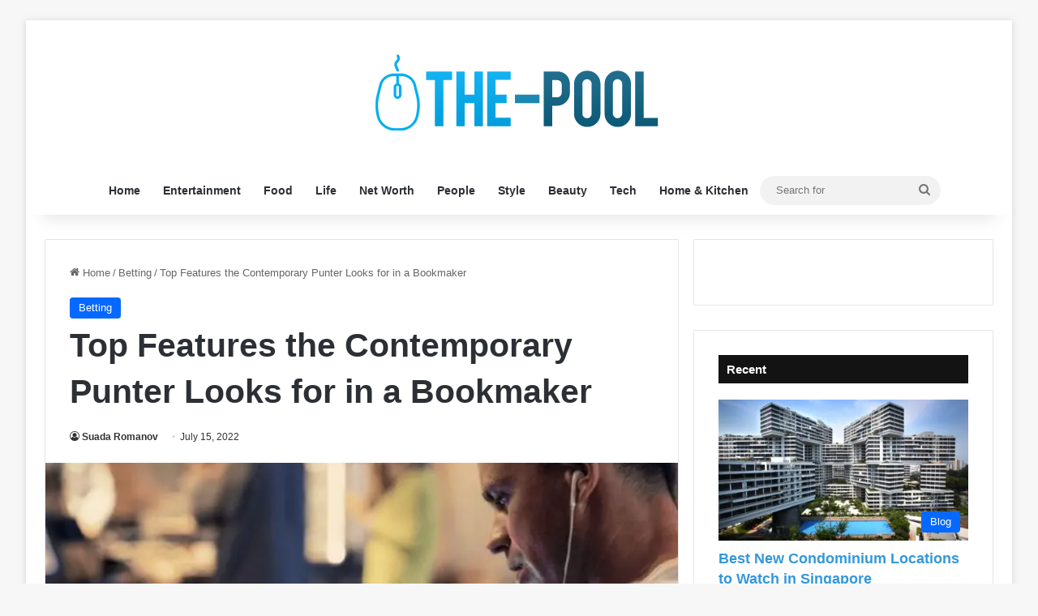

--- FILE ---
content_type: text/html; charset=UTF-8
request_url: https://www.the-pool.com/features-contemporary-punter-looks-for-in-bookmaker/
body_size: 24289
content:
<!DOCTYPE html><html lang="en-US" class="" data-skin="light"><head><meta charset="UTF-8"/>
<script>var __ezHttpConsent={setByCat:function(src,tagType,attributes,category,force,customSetScriptFn=null){var setScript=function(){if(force||window.ezTcfConsent[category]){if(typeof customSetScriptFn==='function'){customSetScriptFn();}else{var scriptElement=document.createElement(tagType);scriptElement.src=src;attributes.forEach(function(attr){for(var key in attr){if(attr.hasOwnProperty(key)){scriptElement.setAttribute(key,attr[key]);}}});var firstScript=document.getElementsByTagName(tagType)[0];firstScript.parentNode.insertBefore(scriptElement,firstScript);}}};if(force||(window.ezTcfConsent&&window.ezTcfConsent.loaded)){setScript();}else if(typeof getEzConsentData==="function"){getEzConsentData().then(function(ezTcfConsent){if(ezTcfConsent&&ezTcfConsent.loaded){setScript();}else{console.error("cannot get ez consent data");force=true;setScript();}});}else{force=true;setScript();console.error("getEzConsentData is not a function");}},};</script>
<script>var ezTcfConsent=window.ezTcfConsent?window.ezTcfConsent:{loaded:false,store_info:false,develop_and_improve_services:false,measure_ad_performance:false,measure_content_performance:false,select_basic_ads:false,create_ad_profile:false,select_personalized_ads:false,create_content_profile:false,select_personalized_content:false,understand_audiences:false,use_limited_data_to_select_content:false,};function getEzConsentData(){return new Promise(function(resolve){document.addEventListener("ezConsentEvent",function(event){var ezTcfConsent=event.detail.ezTcfConsent;resolve(ezTcfConsent);});});}</script>
<script>if(typeof _setEzCookies!=='function'){function _setEzCookies(ezConsentData){var cookies=window.ezCookieQueue;for(var i=0;i<cookies.length;i++){var cookie=cookies[i];if(ezConsentData&&ezConsentData.loaded&&ezConsentData[cookie.tcfCategory]){document.cookie=cookie.name+"="+cookie.value;}}}}
window.ezCookieQueue=window.ezCookieQueue||[];if(typeof addEzCookies!=='function'){function addEzCookies(arr){window.ezCookieQueue=[...window.ezCookieQueue,...arr];}}
addEzCookies([{name:"ezoab_306342",value:"mod102-c; Path=/; Domain=the-pool.com; Max-Age=7200",tcfCategory:"store_info",isEzoic:"true",},{name:"ezosuibasgeneris-1",value:"50dc4a58-a854-48ff-59d1-e31f700073f0; Path=/; Domain=the-pool.com; Expires=Sun, 17 Jan 2027 00:53:06 UTC; Secure; SameSite=None",tcfCategory:"understand_audiences",isEzoic:"true",}]);if(window.ezTcfConsent&&window.ezTcfConsent.loaded){_setEzCookies(window.ezTcfConsent);}else if(typeof getEzConsentData==="function"){getEzConsentData().then(function(ezTcfConsent){if(ezTcfConsent&&ezTcfConsent.loaded){_setEzCookies(window.ezTcfConsent);}else{console.error("cannot get ez consent data");_setEzCookies(window.ezTcfConsent);}});}else{console.error("getEzConsentData is not a function");_setEzCookies(window.ezTcfConsent);}</script><script type="text/javascript" data-ezscrex='false' data-cfasync='false'>window._ezaq = Object.assign({"edge_cache_status":11,"edge_response_time":415,"url":"https://www.the-pool.com/features-contemporary-punter-looks-for-in-bookmaker/"}, typeof window._ezaq !== "undefined" ? window._ezaq : {});</script><script type="text/javascript" data-ezscrex='false' data-cfasync='false'>window._ezaq = Object.assign({"ab_test_id":"mod102-c"}, typeof window._ezaq !== "undefined" ? window._ezaq : {});window.__ez=window.__ez||{};window.__ez.tf={};</script><script type="text/javascript" data-ezscrex='false' data-cfasync='false'>window.ezDisableAds = true;</script>
<script data-ezscrex='false' data-cfasync='false' data-pagespeed-no-defer>var __ez=__ez||{};__ez.stms=Date.now();__ez.evt={};__ez.script={};__ez.ck=__ez.ck||{};__ez.template={};__ez.template.isOrig=true;__ez.queue=__ez.queue||function(){var e=0,i=0,t=[],n=!1,o=[],r=[],s=!0,a=function(e,i,n,o,r,s,a){var l=arguments.length>7&&void 0!==arguments[7]?arguments[7]:window,d=this;this.name=e,this.funcName=i,this.parameters=null===n?null:w(n)?n:[n],this.isBlock=o,this.blockedBy=r,this.deleteWhenComplete=s,this.isError=!1,this.isComplete=!1,this.isInitialized=!1,this.proceedIfError=a,this.fWindow=l,this.isTimeDelay=!1,this.process=function(){f("... func = "+e),d.isInitialized=!0,d.isComplete=!0,f("... func.apply: "+e);var i=d.funcName.split("."),n=null,o=this.fWindow||window;i.length>3||(n=3===i.length?o[i[0]][i[1]][i[2]]:2===i.length?o[i[0]][i[1]]:o[d.funcName]),null!=n&&n.apply(null,this.parameters),!0===d.deleteWhenComplete&&delete t[e],!0===d.isBlock&&(f("----- F'D: "+d.name),m())}},l=function(e,i,t,n,o,r,s){var a=arguments.length>7&&void 0!==arguments[7]?arguments[7]:window,l=this;this.name=e,this.path=i,this.async=o,this.defer=r,this.isBlock=t,this.blockedBy=n,this.isInitialized=!1,this.isError=!1,this.isComplete=!1,this.proceedIfError=s,this.fWindow=a,this.isTimeDelay=!1,this.isPath=function(e){return"/"===e[0]&&"/"!==e[1]},this.getSrc=function(e){return void 0!==window.__ezScriptHost&&this.isPath(e)&&"banger.js"!==this.name?window.__ezScriptHost+e:e},this.process=function(){l.isInitialized=!0,f("... file = "+e);var i=this.fWindow?this.fWindow.document:document,t=i.createElement("script");t.src=this.getSrc(this.path),!0===o?t.async=!0:!0===r&&(t.defer=!0),t.onerror=function(){var e={url:window.location.href,name:l.name,path:l.path,user_agent:window.navigator.userAgent};"undefined"!=typeof _ezaq&&(e.pageview_id=_ezaq.page_view_id);var i=encodeURIComponent(JSON.stringify(e)),t=new XMLHttpRequest;t.open("GET","//g.ezoic.net/ezqlog?d="+i,!0),t.send(),f("----- ERR'D: "+l.name),l.isError=!0,!0===l.isBlock&&m()},t.onreadystatechange=t.onload=function(){var e=t.readyState;f("----- F'D: "+l.name),e&&!/loaded|complete/.test(e)||(l.isComplete=!0,!0===l.isBlock&&m())},i.getElementsByTagName("head")[0].appendChild(t)}},d=function(e,i){this.name=e,this.path="",this.async=!1,this.defer=!1,this.isBlock=!1,this.blockedBy=[],this.isInitialized=!0,this.isError=!1,this.isComplete=i,this.proceedIfError=!1,this.isTimeDelay=!1,this.process=function(){}};function c(e,i,n,s,a,d,c,u,f){var m=new l(e,i,n,s,a,d,c,f);!0===u?o[e]=m:r[e]=m,t[e]=m,h(m)}function h(e){!0!==u(e)&&0!=s&&e.process()}function u(e){if(!0===e.isTimeDelay&&!1===n)return f(e.name+" blocked = TIME DELAY!"),!0;if(w(e.blockedBy))for(var i=0;i<e.blockedBy.length;i++){var o=e.blockedBy[i];if(!1===t.hasOwnProperty(o))return f(e.name+" blocked = "+o),!0;if(!0===e.proceedIfError&&!0===t[o].isError)return!1;if(!1===t[o].isComplete)return f(e.name+" blocked = "+o),!0}return!1}function f(e){var i=window.location.href,t=new RegExp("[?&]ezq=([^&#]*)","i").exec(i);"1"===(t?t[1]:null)&&console.debug(e)}function m(){++e>200||(f("let's go"),p(o),p(r))}function p(e){for(var i in e)if(!1!==e.hasOwnProperty(i)){var t=e[i];!0===t.isComplete||u(t)||!0===t.isInitialized||!0===t.isError?!0===t.isError?f(t.name+": error"):!0===t.isComplete?f(t.name+": complete already"):!0===t.isInitialized&&f(t.name+": initialized already"):t.process()}}function w(e){return"[object Array]"==Object.prototype.toString.call(e)}return window.addEventListener("load",(function(){setTimeout((function(){n=!0,f("TDELAY -----"),m()}),5e3)}),!1),{addFile:c,addFileOnce:function(e,i,n,o,r,s,a,l,d){t[e]||c(e,i,n,o,r,s,a,l,d)},addDelayFile:function(e,i){var n=new l(e,i,!1,[],!1,!1,!0);n.isTimeDelay=!0,f(e+" ...  FILE! TDELAY"),r[e]=n,t[e]=n,h(n)},addFunc:function(e,n,s,l,d,c,u,f,m,p){!0===c&&(e=e+"_"+i++);var w=new a(e,n,s,l,d,u,f,p);!0===m?o[e]=w:r[e]=w,t[e]=w,h(w)},addDelayFunc:function(e,i,n){var o=new a(e,i,n,!1,[],!0,!0);o.isTimeDelay=!0,f(e+" ...  FUNCTION! TDELAY"),r[e]=o,t[e]=o,h(o)},items:t,processAll:m,setallowLoad:function(e){s=e},markLoaded:function(e){if(e&&0!==e.length){if(e in t){var i=t[e];!0===i.isComplete?f(i.name+" "+e+": error loaded duplicate"):(i.isComplete=!0,i.isInitialized=!0)}else t[e]=new d(e,!0);f("markLoaded dummyfile: "+t[e].name)}},logWhatsBlocked:function(){for(var e in t)!1!==t.hasOwnProperty(e)&&u(t[e])}}}();__ez.evt.add=function(e,t,n){e.addEventListener?e.addEventListener(t,n,!1):e.attachEvent?e.attachEvent("on"+t,n):e["on"+t]=n()},__ez.evt.remove=function(e,t,n){e.removeEventListener?e.removeEventListener(t,n,!1):e.detachEvent?e.detachEvent("on"+t,n):delete e["on"+t]};__ez.script.add=function(e){var t=document.createElement("script");t.src=e,t.async=!0,t.type="text/javascript",document.getElementsByTagName("head")[0].appendChild(t)};__ez.dot=__ez.dot||{};__ez.queue.addFileOnce('/detroitchicago/boise.js', '/detroitchicago/boise.js?gcb=195-0&cb=5', true, [], true, false, true, false);__ez.queue.addFileOnce('/parsonsmaize/abilene.js', '/parsonsmaize/abilene.js?gcb=195-0&cb=e80eca0cdb', true, [], true, false, true, false);__ez.queue.addFileOnce('/parsonsmaize/mulvane.js', '/parsonsmaize/mulvane.js?gcb=195-0&cb=e75e48eec0', true, ['/parsonsmaize/abilene.js'], true, false, true, false);__ez.queue.addFileOnce('/detroitchicago/birmingham.js', '/detroitchicago/birmingham.js?gcb=195-0&cb=539c47377c', true, ['/parsonsmaize/abilene.js'], true, false, true, false);</script>
<script data-ezscrex="false" type="text/javascript" data-cfasync="false">window._ezaq = Object.assign({"ad_cache_level":0,"adpicker_placement_cnt":0,"ai_placeholder_cache_level":0,"ai_placeholder_placement_cnt":-1,"article_category":"Betting","author":"Suada Romanov","domain":"the-pool.com","domain_id":306342,"ezcache_level":0,"ezcache_skip_code":14,"has_bad_image":0,"has_bad_words":0,"is_sitespeed":0,"lt_cache_level":0,"publish_date":"2022-07-15","response_size":99950,"response_size_orig":94193,"response_time_orig":400,"template_id":5,"url":"https://www.the-pool.com/features-contemporary-punter-looks-for-in-bookmaker/","word_count":0,"worst_bad_word_level":0}, typeof window._ezaq !== "undefined" ? window._ezaq : {});__ez.queue.markLoaded('ezaqBaseReady');</script>
<script type='text/javascript' data-ezscrex='false' data-cfasync='false'>
window.ezAnalyticsStatic = true;

function analyticsAddScript(script) {
	var ezDynamic = document.createElement('script');
	ezDynamic.type = 'text/javascript';
	ezDynamic.innerHTML = script;
	document.head.appendChild(ezDynamic);
}
function getCookiesWithPrefix() {
    var allCookies = document.cookie.split(';');
    var cookiesWithPrefix = {};

    for (var i = 0; i < allCookies.length; i++) {
        var cookie = allCookies[i].trim();

        for (var j = 0; j < arguments.length; j++) {
            var prefix = arguments[j];
            if (cookie.indexOf(prefix) === 0) {
                var cookieParts = cookie.split('=');
                var cookieName = cookieParts[0];
                var cookieValue = cookieParts.slice(1).join('=');
                cookiesWithPrefix[cookieName] = decodeURIComponent(cookieValue);
                break; // Once matched, no need to check other prefixes
            }
        }
    }

    return cookiesWithPrefix;
}
function productAnalytics() {
	var d = {"pr":[6],"omd5":"59578dc3be12c6551d6bb455454ee4f6","nar":"risk score"};
	d.u = _ezaq.url;
	d.p = _ezaq.page_view_id;
	d.v = _ezaq.visit_uuid;
	d.ab = _ezaq.ab_test_id;
	d.e = JSON.stringify(_ezaq);
	d.ref = document.referrer;
	d.c = getCookiesWithPrefix('active_template', 'ez', 'lp_');
	if(typeof ez_utmParams !== 'undefined') {
		d.utm = ez_utmParams;
	}

	var dataText = JSON.stringify(d);
	var xhr = new XMLHttpRequest();
	xhr.open('POST','/ezais/analytics?cb=1', true);
	xhr.onload = function () {
		if (xhr.status!=200) {
            return;
		}

        if(document.readyState !== 'loading') {
            analyticsAddScript(xhr.response);
            return;
        }

        var eventFunc = function() {
            if(document.readyState === 'loading') {
                return;
            }
            document.removeEventListener('readystatechange', eventFunc, false);
            analyticsAddScript(xhr.response);
        };

        document.addEventListener('readystatechange', eventFunc, false);
	};
	xhr.setRequestHeader('Content-Type','text/plain');
	xhr.send(dataText);
}
__ez.queue.addFunc("productAnalytics", "productAnalytics", null, true, ['ezaqBaseReady'], false, false, false, true);
</script><base href="https://www.the-pool.com/features-contemporary-punter-looks-for-in-bookmaker/"/>
	
	<link rel="profile" href="https://gmpg.org/xfn/11"/>
	<meta name="robots" content="index, follow, max-image-preview:large, max-snippet:-1, max-video-preview:-1"/>

	<!-- This site is optimized with the Yoast SEO plugin v26.6 - https://yoast.com/wordpress/plugins/seo/ -->
	<title>Top Features the Contemporary Punter Looks for in a Bookmaker</title>
	<meta name="description" content="There are several features that the contemporary looks for in a bookmaker. Have a look at them now to get an idea of what a really modern"/>
	<link rel="canonical" href="https://www.the-pool.com/features-contemporary-punter-looks-for-in-bookmaker/"/>
	<meta property="og:locale" content="en_US"/>
	<meta property="og:type" content="article"/>
	<meta property="og:title" content="Top Features the Contemporary Punter Looks for in a Bookmaker"/>
	<meta property="og:description" content="There are several features that the contemporary looks for in a bookmaker. Have a look at them now to get an idea of what a really modern"/>
	<meta property="og:url" content="https://www.the-pool.com/features-contemporary-punter-looks-for-in-bookmaker/"/>
	<meta property="og:site_name" content="The Pool"/>
	<meta property="article:published_time" content="2022-07-15T17:25:17+00:00"/>
	<meta property="article:modified_time" content="2022-07-18T10:16:28+00:00"/>
	<meta property="og:image" content="https://www.the-pool.com/wp-content/uploads/2022/07/Top-features-the-contemporary-punter-looks-for-in-a-bookmaker.jpg"/>
	<meta property="og:image:width" content="720"/>
	<meta property="og:image:height" content="537"/>
	<meta property="og:image:type" content="image/jpeg"/>
	<meta name="author" content="Suada Romanov"/>
	<meta name="twitter:card" content="summary_large_image"/>
	<meta name="twitter:label1" content="Written by"/>
	<meta name="twitter:data1" content="Suada Romanov"/>
	<meta name="twitter:label2" content="Est. reading time"/>
	<meta name="twitter:data2" content="6 minutes"/>
	<script type="application/ld+json" class="yoast-schema-graph">{"@context":"https://schema.org","@graph":[{"@type":"Article","@id":"https://www.the-pool.com/features-contemporary-punter-looks-for-in-bookmaker/#article","isPartOf":{"@id":"https://www.the-pool.com/features-contemporary-punter-looks-for-in-bookmaker/"},"author":{"name":"Suada Romanov","@id":"https://www.the-pool.com/#/schema/person/a91a73d2a1ca9c35ddc280b4011a4685"},"headline":"Top Features the Contemporary Punter Looks for in a Bookmaker","datePublished":"2022-07-15T17:25:17+00:00","dateModified":"2022-07-18T10:16:28+00:00","mainEntityOfPage":{"@id":"https://www.the-pool.com/features-contemporary-punter-looks-for-in-bookmaker/"},"wordCount":1058,"publisher":{"@id":"https://www.the-pool.com/#/schema/person/32aab9c274d3e77cd09ccbab45d9c959"},"image":{"@id":"https://www.the-pool.com/features-contemporary-punter-looks-for-in-bookmaker/#primaryimage"},"thumbnailUrl":"https://www.the-pool.com/wp-content/uploads/2022/07/Top-features-the-contemporary-punter-looks-for-in-a-bookmaker.jpg","keywords":["betting app","bookmaker","online betting","payments","Sports betting"],"articleSection":["Betting"],"inLanguage":"en-US"},{"@type":"WebPage","@id":"https://www.the-pool.com/features-contemporary-punter-looks-for-in-bookmaker/","url":"https://www.the-pool.com/features-contemporary-punter-looks-for-in-bookmaker/","name":"Top Features the Contemporary Punter Looks for in a Bookmaker","isPartOf":{"@id":"https://www.the-pool.com/#website"},"primaryImageOfPage":{"@id":"https://www.the-pool.com/features-contemporary-punter-looks-for-in-bookmaker/#primaryimage"},"image":{"@id":"https://www.the-pool.com/features-contemporary-punter-looks-for-in-bookmaker/#primaryimage"},"thumbnailUrl":"https://www.the-pool.com/wp-content/uploads/2022/07/Top-features-the-contemporary-punter-looks-for-in-a-bookmaker.jpg","datePublished":"2022-07-15T17:25:17+00:00","dateModified":"2022-07-18T10:16:28+00:00","description":"There are several features that the contemporary looks for in a bookmaker. Have a look at them now to get an idea of what a really modern","breadcrumb":{"@id":"https://www.the-pool.com/features-contemporary-punter-looks-for-in-bookmaker/#breadcrumb"},"inLanguage":"en-US","potentialAction":[{"@type":"ReadAction","target":["https://www.the-pool.com/features-contemporary-punter-looks-for-in-bookmaker/"]}]},{"@type":"ImageObject","inLanguage":"en-US","@id":"https://www.the-pool.com/features-contemporary-punter-looks-for-in-bookmaker/#primaryimage","url":"https://www.the-pool.com/wp-content/uploads/2022/07/Top-features-the-contemporary-punter-looks-for-in-a-bookmaker.jpg","contentUrl":"https://www.the-pool.com/wp-content/uploads/2022/07/Top-features-the-contemporary-punter-looks-for-in-a-bookmaker.jpg","width":720,"height":537},{"@type":"BreadcrumbList","@id":"https://www.the-pool.com/features-contemporary-punter-looks-for-in-bookmaker/#breadcrumb","itemListElement":[{"@type":"ListItem","position":1,"name":"Home","item":"https://www.the-pool.com/"},{"@type":"ListItem","position":2,"name":"Top Features the Contemporary Punter Looks for in a Bookmaker"}]},{"@type":"WebSite","@id":"https://www.the-pool.com/#website","url":"https://www.the-pool.com/","name":"The Pool","description":"","publisher":{"@id":"https://www.the-pool.com/#/schema/person/32aab9c274d3e77cd09ccbab45d9c959"},"potentialAction":[{"@type":"SearchAction","target":{"@type":"EntryPoint","urlTemplate":"https://www.the-pool.com/?s={search_term_string}"},"query-input":{"@type":"PropertyValueSpecification","valueRequired":true,"valueName":"search_term_string"}}],"inLanguage":"en-US"},{"@type":["Person","Organization"],"@id":"https://www.the-pool.com/#/schema/person/32aab9c274d3e77cd09ccbab45d9c959","name":"Don Woodman","image":{"@type":"ImageObject","inLanguage":"en-US","@id":"https://www.the-pool.com/#/schema/person/image/","url":"https://www.the-pool.com/wp-content/uploads/2020/02/image-150x150.jpg","contentUrl":"https://www.the-pool.com/wp-content/uploads/2020/02/image-150x150.jpg","caption":"Don Woodman"},"logo":{"@id":"https://www.the-pool.com/#/schema/person/image/"}},{"@type":"Person","@id":"https://www.the-pool.com/#/schema/person/a91a73d2a1ca9c35ddc280b4011a4685","name":"Suada Romanov","image":{"@type":"ImageObject","inLanguage":"en-US","@id":"https://www.the-pool.com/#/schema/person/image/","url":"https://www.the-pool.com/wp-content/uploads/2020/01/Alice-150x150.jpg","contentUrl":"https://www.the-pool.com/wp-content/uploads/2020/01/Alice-150x150.jpg","caption":"Suada Romanov"},"url":"https://www.the-pool.com/author/suada-romanov/"}]}</script>
	<!-- / Yoast SEO plugin. -->


<link rel="alternate" type="application/rss+xml" title="The Pool » Feed" href="https://www.the-pool.com/feed/"/>

		<style type="text/css">
			:root{				
			--tie-preset-gradient-1: linear-gradient(135deg, rgba(6, 147, 227, 1) 0%, rgb(155, 81, 224) 100%);
			--tie-preset-gradient-2: linear-gradient(135deg, rgb(122, 220, 180) 0%, rgb(0, 208, 130) 100%);
			--tie-preset-gradient-3: linear-gradient(135deg, rgba(252, 185, 0, 1) 0%, rgba(255, 105, 0, 1) 100%);
			--tie-preset-gradient-4: linear-gradient(135deg, rgba(255, 105, 0, 1) 0%, rgb(207, 46, 46) 100%);
			--tie-preset-gradient-5: linear-gradient(135deg, rgb(238, 238, 238) 0%, rgb(169, 184, 195) 100%);
			--tie-preset-gradient-6: linear-gradient(135deg, rgb(74, 234, 220) 0%, rgb(151, 120, 209) 20%, rgb(207, 42, 186) 40%, rgb(238, 44, 130) 60%, rgb(251, 105, 98) 80%, rgb(254, 248, 76) 100%);
			--tie-preset-gradient-7: linear-gradient(135deg, rgb(255, 206, 236) 0%, rgb(152, 150, 240) 100%);
			--tie-preset-gradient-8: linear-gradient(135deg, rgb(254, 205, 165) 0%, rgb(254, 45, 45) 50%, rgb(107, 0, 62) 100%);
			--tie-preset-gradient-9: linear-gradient(135deg, rgb(255, 203, 112) 0%, rgb(199, 81, 192) 50%, rgb(65, 88, 208) 100%);
			--tie-preset-gradient-10: linear-gradient(135deg, rgb(255, 245, 203) 0%, rgb(182, 227, 212) 50%, rgb(51, 167, 181) 100%);
			--tie-preset-gradient-11: linear-gradient(135deg, rgb(202, 248, 128) 0%, rgb(113, 206, 126) 100%);
			--tie-preset-gradient-12: linear-gradient(135deg, rgb(2, 3, 129) 0%, rgb(40, 116, 252) 100%);
			--tie-preset-gradient-13: linear-gradient(135deg, #4D34FA, #ad34fa);
			--tie-preset-gradient-14: linear-gradient(135deg, #0057FF, #31B5FF);
			--tie-preset-gradient-15: linear-gradient(135deg, #FF007A, #FF81BD);
			--tie-preset-gradient-16: linear-gradient(135deg, #14111E, #4B4462);
			--tie-preset-gradient-17: linear-gradient(135deg, #F32758, #FFC581);

			
					--main-nav-background: #FFFFFF;
					--main-nav-secondry-background: rgba(0,0,0,0.03);
					--main-nav-primary-color: #0088ff;
					--main-nav-contrast-primary-color: #FFFFFF;
					--main-nav-text-color: #2c2f34;
					--main-nav-secondry-text-color: rgba(0,0,0,0.5);
					--main-nav-main-border-color: rgba(0,0,0,0.1);
					--main-nav-secondry-border-color: rgba(0,0,0,0.08);
				
			}
		</style>
	<link rel="alternate" title="oEmbed (JSON)" type="application/json+oembed" href="https://www.the-pool.com/wp-json/oembed/1.0/embed?url=https%3A%2F%2Fwww.the-pool.com%2Ffeatures-contemporary-punter-looks-for-in-bookmaker%2F"/>
<link rel="alternate" title="oEmbed (XML)" type="text/xml+oembed" href="https://www.the-pool.com/wp-json/oembed/1.0/embed?url=https%3A%2F%2Fwww.the-pool.com%2Ffeatures-contemporary-punter-looks-for-in-bookmaker%2F&amp;format=xml"/>
<meta name="viewport" content="width=device-width, initial-scale=1.0"/><style type="text/css" media="all">
.wpautoterms-footer{background-color:#ffffff;text-align:center;}
.wpautoterms-footer a{color:#000000;font-family:Arial, sans-serif;font-size:14px;}
.wpautoterms-footer .separator{color:#cccccc;font-family:Arial, sans-serif;font-size:14px;}</style>
<style id="wp-img-auto-sizes-contain-inline-css" type="text/css">
img:is([sizes=auto i],[sizes^="auto," i]){contain-intrinsic-size:3000px 1500px}
/*# sourceURL=wp-img-auto-sizes-contain-inline-css */
</style>
<style id="wp-emoji-styles-inline-css" type="text/css">

	img.wp-smiley, img.emoji {
		display: inline !important;
		border: none !important;
		box-shadow: none !important;
		height: 1em !important;
		width: 1em !important;
		margin: 0 0.07em !important;
		vertical-align: -0.1em !important;
		background: none !important;
		padding: 0 !important;
	}
/*# sourceURL=wp-emoji-styles-inline-css */
</style>
<style id="wp-block-library-inline-css" type="text/css">
:root{--wp-block-synced-color:#7a00df;--wp-block-synced-color--rgb:122,0,223;--wp-bound-block-color:var(--wp-block-synced-color);--wp-editor-canvas-background:#ddd;--wp-admin-theme-color:#007cba;--wp-admin-theme-color--rgb:0,124,186;--wp-admin-theme-color-darker-10:#006ba1;--wp-admin-theme-color-darker-10--rgb:0,107,160.5;--wp-admin-theme-color-darker-20:#005a87;--wp-admin-theme-color-darker-20--rgb:0,90,135;--wp-admin-border-width-focus:2px}@media (min-resolution:192dpi){:root{--wp-admin-border-width-focus:1.5px}}.wp-element-button{cursor:pointer}:root .has-very-light-gray-background-color{background-color:#eee}:root .has-very-dark-gray-background-color{background-color:#313131}:root .has-very-light-gray-color{color:#eee}:root .has-very-dark-gray-color{color:#313131}:root .has-vivid-green-cyan-to-vivid-cyan-blue-gradient-background{background:linear-gradient(135deg,#00d084,#0693e3)}:root .has-purple-crush-gradient-background{background:linear-gradient(135deg,#34e2e4,#4721fb 50%,#ab1dfe)}:root .has-hazy-dawn-gradient-background{background:linear-gradient(135deg,#faaca8,#dad0ec)}:root .has-subdued-olive-gradient-background{background:linear-gradient(135deg,#fafae1,#67a671)}:root .has-atomic-cream-gradient-background{background:linear-gradient(135deg,#fdd79a,#004a59)}:root .has-nightshade-gradient-background{background:linear-gradient(135deg,#330968,#31cdcf)}:root .has-midnight-gradient-background{background:linear-gradient(135deg,#020381,#2874fc)}:root{--wp--preset--font-size--normal:16px;--wp--preset--font-size--huge:42px}.has-regular-font-size{font-size:1em}.has-larger-font-size{font-size:2.625em}.has-normal-font-size{font-size:var(--wp--preset--font-size--normal)}.has-huge-font-size{font-size:var(--wp--preset--font-size--huge)}.has-text-align-center{text-align:center}.has-text-align-left{text-align:left}.has-text-align-right{text-align:right}.has-fit-text{white-space:nowrap!important}#end-resizable-editor-section{display:none}.aligncenter{clear:both}.items-justified-left{justify-content:flex-start}.items-justified-center{justify-content:center}.items-justified-right{justify-content:flex-end}.items-justified-space-between{justify-content:space-between}.screen-reader-text{border:0;clip-path:inset(50%);height:1px;margin:-1px;overflow:hidden;padding:0;position:absolute;width:1px;word-wrap:normal!important}.screen-reader-text:focus{background-color:#ddd;clip-path:none;color:#444;display:block;font-size:1em;height:auto;left:5px;line-height:normal;padding:15px 23px 14px;text-decoration:none;top:5px;width:auto;z-index:100000}html :where(.has-border-color){border-style:solid}html :where([style*=border-top-color]){border-top-style:solid}html :where([style*=border-right-color]){border-right-style:solid}html :where([style*=border-bottom-color]){border-bottom-style:solid}html :where([style*=border-left-color]){border-left-style:solid}html :where([style*=border-width]){border-style:solid}html :where([style*=border-top-width]){border-top-style:solid}html :where([style*=border-right-width]){border-right-style:solid}html :where([style*=border-bottom-width]){border-bottom-style:solid}html :where([style*=border-left-width]){border-left-style:solid}html :where(img[class*=wp-image-]){height:auto;max-width:100%}:where(figure){margin:0 0 1em}html :where(.is-position-sticky){--wp-admin--admin-bar--position-offset:var(--wp-admin--admin-bar--height,0px)}@media screen and (max-width:600px){html :where(.is-position-sticky){--wp-admin--admin-bar--position-offset:0px}}

/*# sourceURL=wp-block-library-inline-css */
</style><style id="global-styles-inline-css" type="text/css">
:root{--wp--preset--aspect-ratio--square: 1;--wp--preset--aspect-ratio--4-3: 4/3;--wp--preset--aspect-ratio--3-4: 3/4;--wp--preset--aspect-ratio--3-2: 3/2;--wp--preset--aspect-ratio--2-3: 2/3;--wp--preset--aspect-ratio--16-9: 16/9;--wp--preset--aspect-ratio--9-16: 9/16;--wp--preset--color--black: #000000;--wp--preset--color--cyan-bluish-gray: #abb8c3;--wp--preset--color--white: #ffffff;--wp--preset--color--pale-pink: #f78da7;--wp--preset--color--vivid-red: #cf2e2e;--wp--preset--color--luminous-vivid-orange: #ff6900;--wp--preset--color--luminous-vivid-amber: #fcb900;--wp--preset--color--light-green-cyan: #7bdcb5;--wp--preset--color--vivid-green-cyan: #00d084;--wp--preset--color--pale-cyan-blue: #8ed1fc;--wp--preset--color--vivid-cyan-blue: #0693e3;--wp--preset--color--vivid-purple: #9b51e0;--wp--preset--color--global-color: #0088ff;--wp--preset--gradient--vivid-cyan-blue-to-vivid-purple: linear-gradient(135deg,rgb(6,147,227) 0%,rgb(155,81,224) 100%);--wp--preset--gradient--light-green-cyan-to-vivid-green-cyan: linear-gradient(135deg,rgb(122,220,180) 0%,rgb(0,208,130) 100%);--wp--preset--gradient--luminous-vivid-amber-to-luminous-vivid-orange: linear-gradient(135deg,rgb(252,185,0) 0%,rgb(255,105,0) 100%);--wp--preset--gradient--luminous-vivid-orange-to-vivid-red: linear-gradient(135deg,rgb(255,105,0) 0%,rgb(207,46,46) 100%);--wp--preset--gradient--very-light-gray-to-cyan-bluish-gray: linear-gradient(135deg,rgb(238,238,238) 0%,rgb(169,184,195) 100%);--wp--preset--gradient--cool-to-warm-spectrum: linear-gradient(135deg,rgb(74,234,220) 0%,rgb(151,120,209) 20%,rgb(207,42,186) 40%,rgb(238,44,130) 60%,rgb(251,105,98) 80%,rgb(254,248,76) 100%);--wp--preset--gradient--blush-light-purple: linear-gradient(135deg,rgb(255,206,236) 0%,rgb(152,150,240) 100%);--wp--preset--gradient--blush-bordeaux: linear-gradient(135deg,rgb(254,205,165) 0%,rgb(254,45,45) 50%,rgb(107,0,62) 100%);--wp--preset--gradient--luminous-dusk: linear-gradient(135deg,rgb(255,203,112) 0%,rgb(199,81,192) 50%,rgb(65,88,208) 100%);--wp--preset--gradient--pale-ocean: linear-gradient(135deg,rgb(255,245,203) 0%,rgb(182,227,212) 50%,rgb(51,167,181) 100%);--wp--preset--gradient--electric-grass: linear-gradient(135deg,rgb(202,248,128) 0%,rgb(113,206,126) 100%);--wp--preset--gradient--midnight: linear-gradient(135deg,rgb(2,3,129) 0%,rgb(40,116,252) 100%);--wp--preset--font-size--small: 13px;--wp--preset--font-size--medium: 20px;--wp--preset--font-size--large: 36px;--wp--preset--font-size--x-large: 42px;--wp--preset--spacing--20: 0.44rem;--wp--preset--spacing--30: 0.67rem;--wp--preset--spacing--40: 1rem;--wp--preset--spacing--50: 1.5rem;--wp--preset--spacing--60: 2.25rem;--wp--preset--spacing--70: 3.38rem;--wp--preset--spacing--80: 5.06rem;--wp--preset--shadow--natural: 6px 6px 9px rgba(0, 0, 0, 0.2);--wp--preset--shadow--deep: 12px 12px 50px rgba(0, 0, 0, 0.4);--wp--preset--shadow--sharp: 6px 6px 0px rgba(0, 0, 0, 0.2);--wp--preset--shadow--outlined: 6px 6px 0px -3px rgb(255, 255, 255), 6px 6px rgb(0, 0, 0);--wp--preset--shadow--crisp: 6px 6px 0px rgb(0, 0, 0);}:where(.is-layout-flex){gap: 0.5em;}:where(.is-layout-grid){gap: 0.5em;}body .is-layout-flex{display: flex;}.is-layout-flex{flex-wrap: wrap;align-items: center;}.is-layout-flex > :is(*, div){margin: 0;}body .is-layout-grid{display: grid;}.is-layout-grid > :is(*, div){margin: 0;}:where(.wp-block-columns.is-layout-flex){gap: 2em;}:where(.wp-block-columns.is-layout-grid){gap: 2em;}:where(.wp-block-post-template.is-layout-flex){gap: 1.25em;}:where(.wp-block-post-template.is-layout-grid){gap: 1.25em;}.has-black-color{color: var(--wp--preset--color--black) !important;}.has-cyan-bluish-gray-color{color: var(--wp--preset--color--cyan-bluish-gray) !important;}.has-white-color{color: var(--wp--preset--color--white) !important;}.has-pale-pink-color{color: var(--wp--preset--color--pale-pink) !important;}.has-vivid-red-color{color: var(--wp--preset--color--vivid-red) !important;}.has-luminous-vivid-orange-color{color: var(--wp--preset--color--luminous-vivid-orange) !important;}.has-luminous-vivid-amber-color{color: var(--wp--preset--color--luminous-vivid-amber) !important;}.has-light-green-cyan-color{color: var(--wp--preset--color--light-green-cyan) !important;}.has-vivid-green-cyan-color{color: var(--wp--preset--color--vivid-green-cyan) !important;}.has-pale-cyan-blue-color{color: var(--wp--preset--color--pale-cyan-blue) !important;}.has-vivid-cyan-blue-color{color: var(--wp--preset--color--vivid-cyan-blue) !important;}.has-vivid-purple-color{color: var(--wp--preset--color--vivid-purple) !important;}.has-black-background-color{background-color: var(--wp--preset--color--black) !important;}.has-cyan-bluish-gray-background-color{background-color: var(--wp--preset--color--cyan-bluish-gray) !important;}.has-white-background-color{background-color: var(--wp--preset--color--white) !important;}.has-pale-pink-background-color{background-color: var(--wp--preset--color--pale-pink) !important;}.has-vivid-red-background-color{background-color: var(--wp--preset--color--vivid-red) !important;}.has-luminous-vivid-orange-background-color{background-color: var(--wp--preset--color--luminous-vivid-orange) !important;}.has-luminous-vivid-amber-background-color{background-color: var(--wp--preset--color--luminous-vivid-amber) !important;}.has-light-green-cyan-background-color{background-color: var(--wp--preset--color--light-green-cyan) !important;}.has-vivid-green-cyan-background-color{background-color: var(--wp--preset--color--vivid-green-cyan) !important;}.has-pale-cyan-blue-background-color{background-color: var(--wp--preset--color--pale-cyan-blue) !important;}.has-vivid-cyan-blue-background-color{background-color: var(--wp--preset--color--vivid-cyan-blue) !important;}.has-vivid-purple-background-color{background-color: var(--wp--preset--color--vivid-purple) !important;}.has-black-border-color{border-color: var(--wp--preset--color--black) !important;}.has-cyan-bluish-gray-border-color{border-color: var(--wp--preset--color--cyan-bluish-gray) !important;}.has-white-border-color{border-color: var(--wp--preset--color--white) !important;}.has-pale-pink-border-color{border-color: var(--wp--preset--color--pale-pink) !important;}.has-vivid-red-border-color{border-color: var(--wp--preset--color--vivid-red) !important;}.has-luminous-vivid-orange-border-color{border-color: var(--wp--preset--color--luminous-vivid-orange) !important;}.has-luminous-vivid-amber-border-color{border-color: var(--wp--preset--color--luminous-vivid-amber) !important;}.has-light-green-cyan-border-color{border-color: var(--wp--preset--color--light-green-cyan) !important;}.has-vivid-green-cyan-border-color{border-color: var(--wp--preset--color--vivid-green-cyan) !important;}.has-pale-cyan-blue-border-color{border-color: var(--wp--preset--color--pale-cyan-blue) !important;}.has-vivid-cyan-blue-border-color{border-color: var(--wp--preset--color--vivid-cyan-blue) !important;}.has-vivid-purple-border-color{border-color: var(--wp--preset--color--vivid-purple) !important;}.has-vivid-cyan-blue-to-vivid-purple-gradient-background{background: var(--wp--preset--gradient--vivid-cyan-blue-to-vivid-purple) !important;}.has-light-green-cyan-to-vivid-green-cyan-gradient-background{background: var(--wp--preset--gradient--light-green-cyan-to-vivid-green-cyan) !important;}.has-luminous-vivid-amber-to-luminous-vivid-orange-gradient-background{background: var(--wp--preset--gradient--luminous-vivid-amber-to-luminous-vivid-orange) !important;}.has-luminous-vivid-orange-to-vivid-red-gradient-background{background: var(--wp--preset--gradient--luminous-vivid-orange-to-vivid-red) !important;}.has-very-light-gray-to-cyan-bluish-gray-gradient-background{background: var(--wp--preset--gradient--very-light-gray-to-cyan-bluish-gray) !important;}.has-cool-to-warm-spectrum-gradient-background{background: var(--wp--preset--gradient--cool-to-warm-spectrum) !important;}.has-blush-light-purple-gradient-background{background: var(--wp--preset--gradient--blush-light-purple) !important;}.has-blush-bordeaux-gradient-background{background: var(--wp--preset--gradient--blush-bordeaux) !important;}.has-luminous-dusk-gradient-background{background: var(--wp--preset--gradient--luminous-dusk) !important;}.has-pale-ocean-gradient-background{background: var(--wp--preset--gradient--pale-ocean) !important;}.has-electric-grass-gradient-background{background: var(--wp--preset--gradient--electric-grass) !important;}.has-midnight-gradient-background{background: var(--wp--preset--gradient--midnight) !important;}.has-small-font-size{font-size: var(--wp--preset--font-size--small) !important;}.has-medium-font-size{font-size: var(--wp--preset--font-size--medium) !important;}.has-large-font-size{font-size: var(--wp--preset--font-size--large) !important;}.has-x-large-font-size{font-size: var(--wp--preset--font-size--x-large) !important;}
/*# sourceURL=global-styles-inline-css */
</style>

<style id="classic-theme-styles-inline-css" type="text/css">
/*! This file is auto-generated */
.wp-block-button__link{color:#fff;background-color:#32373c;border-radius:9999px;box-shadow:none;text-decoration:none;padding:calc(.667em + 2px) calc(1.333em + 2px);font-size:1.125em}.wp-block-file__button{background:#32373c;color:#fff;text-decoration:none}
/*# sourceURL=/wp-includes/css/classic-themes.min.css */
</style>
<link rel="stylesheet" id="dashicons-css" href="https://www.the-pool.com/wp-includes/css/dashicons.min.css?ver=6.9" type="text/css" media="all"/>
<link rel="stylesheet" id="admin-bar-css" href="https://www.the-pool.com/wp-includes/css/admin-bar.min.css?ver=6.9" type="text/css" media="all"/>
<style id="admin-bar-inline-css" type="text/css">

    /* Hide CanvasJS credits for P404 charts specifically */
    #p404RedirectChart .canvasjs-chart-credit {
        display: none !important;
    }
    
    #p404RedirectChart canvas {
        border-radius: 6px;
    }

    .p404-redirect-adminbar-weekly-title {
        font-weight: bold;
        font-size: 14px;
        color: #fff;
        margin-bottom: 6px;
    }

    #wpadminbar #wp-admin-bar-p404_free_top_button .ab-icon:before {
        content: "\f103";
        color: #dc3545;
        top: 3px;
    }
    
    #wp-admin-bar-p404_free_top_button .ab-item {
        min-width: 80px !important;
        padding: 0px !important;
    }
    
    /* Ensure proper positioning and z-index for P404 dropdown */
    .p404-redirect-adminbar-dropdown-wrap { 
        min-width: 0; 
        padding: 0;
        position: static !important;
    }
    
    #wpadminbar #wp-admin-bar-p404_free_top_button_dropdown {
        position: static !important;
    }
    
    #wpadminbar #wp-admin-bar-p404_free_top_button_dropdown .ab-item {
        padding: 0 !important;
        margin: 0 !important;
    }
    
    .p404-redirect-dropdown-container {
        min-width: 340px;
        padding: 18px 18px 12px 18px;
        background: #23282d !important;
        color: #fff;
        border-radius: 12px;
        box-shadow: 0 8px 32px rgba(0,0,0,0.25);
        margin-top: 10px;
        position: relative !important;
        z-index: 999999 !important;
        display: block !important;
        border: 1px solid #444;
    }
    
    /* Ensure P404 dropdown appears on hover */
    #wpadminbar #wp-admin-bar-p404_free_top_button .p404-redirect-dropdown-container { 
        display: none !important;
    }
    
    #wpadminbar #wp-admin-bar-p404_free_top_button:hover .p404-redirect-dropdown-container { 
        display: block !important;
    }
    
    #wpadminbar #wp-admin-bar-p404_free_top_button:hover #wp-admin-bar-p404_free_top_button_dropdown .p404-redirect-dropdown-container {
        display: block !important;
    }
    
    .p404-redirect-card {
        background: #2c3338;
        border-radius: 8px;
        padding: 18px 18px 12px 18px;
        box-shadow: 0 2px 8px rgba(0,0,0,0.07);
        display: flex;
        flex-direction: column;
        align-items: flex-start;
        border: 1px solid #444;
    }
    
    .p404-redirect-btn {
        display: inline-block;
        background: #dc3545;
        color: #fff !important;
        font-weight: bold;
        padding: 5px 22px;
        border-radius: 8px;
        text-decoration: none;
        font-size: 17px;
        transition: background 0.2s, box-shadow 0.2s;
        margin-top: 8px;
        box-shadow: 0 2px 8px rgba(220,53,69,0.15);
        text-align: center;
        line-height: 1.6;
    }
    
    .p404-redirect-btn:hover {
        background: #c82333;
        color: #fff !important;
        box-shadow: 0 4px 16px rgba(220,53,69,0.25);
    }
    
    /* Prevent conflicts with other admin bar dropdowns */
    #wpadminbar .ab-top-menu > li:hover > .ab-item,
    #wpadminbar .ab-top-menu > li.hover > .ab-item {
        z-index: auto;
    }
    
    #wpadminbar #wp-admin-bar-p404_free_top_button:hover > .ab-item {
        z-index: 999998 !important;
    }
    
/*# sourceURL=admin-bar-inline-css */
</style>
<link rel="stylesheet" id="wpautoterms_css-css" href="https://www.the-pool.com/wp-content/plugins/auto-terms-of-service-and-privacy-policy/css/wpautoterms.css?ver=6.9" type="text/css" media="all"/>
<link rel="stylesheet" id="c4wp-public-css" href="https://www.the-pool.com/wp-content/plugins/wp-captcha//assets/css/c4wp-public.css?ver=6.9" type="text/css" media="all"/>
<link rel="stylesheet" id="ppress-frontend-css" href="https://www.the-pool.com/wp-content/plugins/wp-user-avatar/assets/css/frontend.min.css?ver=4.16.8" type="text/css" media="all"/>
<link rel="stylesheet" id="ppress-flatpickr-css" href="https://www.the-pool.com/wp-content/plugins/wp-user-avatar/assets/flatpickr/flatpickr.min.css?ver=4.16.8" type="text/css" media="all"/>
<link rel="stylesheet" id="ppress-select2-css" href="https://www.the-pool.com/wp-content/plugins/wp-user-avatar/assets/select2/select2.min.css?ver=6.9" type="text/css" media="all"/>
<link rel="stylesheet" id="tie-css-base-css" href="https://www.the-pool.com/wp-content/themes/jannah/assets/css/base.min.css?ver=7.3.0" type="text/css" media="all"/>
<link rel="stylesheet" id="tie-css-styles-css" href="https://www.the-pool.com/wp-content/themes/jannah/assets/css/style.min.css?ver=7.3.0" type="text/css" media="all"/>
<link rel="stylesheet" id="tie-css-widgets-css" href="https://www.the-pool.com/wp-content/themes/jannah/assets/css/widgets.min.css?ver=7.3.0" type="text/css" media="all"/>
<link rel="stylesheet" id="tie-css-helpers-css" href="https://www.the-pool.com/wp-content/themes/jannah/assets/css/helpers.min.css?ver=7.3.0" type="text/css" media="all"/>
<link rel="stylesheet" id="tie-fontawesome5-css" href="https://www.the-pool.com/wp-content/themes/jannah/assets/css/fontawesome.css?ver=7.3.0" type="text/css" media="all"/>
<link rel="stylesheet" id="tie-css-shortcodes-css" href="https://www.the-pool.com/wp-content/themes/jannah/assets/css/plugins/shortcodes.min.css?ver=7.3.0" type="text/css" media="all"/>
<link rel="stylesheet" id="tie-css-single-css" href="https://www.the-pool.com/wp-content/themes/jannah/assets/css/single.min.css?ver=7.3.0" type="text/css" media="all"/>
<link rel="stylesheet" id="tie-css-print-css" href="https://www.the-pool.com/wp-content/themes/jannah/assets/css/print.css?ver=7.3.0" type="text/css" media="print"/>
<style id="tie-css-print-inline-css" type="text/css">
a,body .entry a,.dark-skin body .entry a,.comment-list .comment-content a{color: #3498db;}a:hover,body .entry a:hover,.dark-skin body .entry a:hover,.comment-list .comment-content a:hover{color: #9b59b6;}#theme-header:not(.main-nav-boxed) #main-nav,.main-nav-boxed .main-menu-wrapper{border-right: 0 none !important;border-left : 0 none !important;border-top : 0 none !important;}#theme-header:not(.main-nav-boxed) #main-nav,.main-nav-boxed .main-menu-wrapper{border-right: 0 none !important;border-left : 0 none !important;border-bottom : 0 none !important;}
/*# sourceURL=tie-css-print-inline-css */
</style>
<script type="text/javascript" src="https://www.the-pool.com/wp-includes/js/jquery/jquery.min.js?ver=3.7.1" id="jquery-core-js"></script>
<script type="text/javascript" src="https://www.the-pool.com/wp-includes/js/jquery/jquery-migrate.min.js?ver=3.4.1" id="jquery-migrate-js"></script>
<script type="text/javascript" src="https://www.the-pool.com/wp-includes/js/dist/dom-ready.min.js?ver=f77871ff7694fffea381" id="wp-dom-ready-js"></script>
<script type="text/javascript" src="https://www.the-pool.com/wp-content/plugins/auto-terms-of-service-and-privacy-policy/js/base.js?ver=3.0.4" id="wpautoterms_base-js"></script>
<script type="text/javascript" src="https://www.the-pool.com/wp-content/plugins/stop-user-enumeration/frontend/js/frontend.js?ver=1.7.7" id="stop-user-enumeration-js" defer="defer" data-wp-strategy="defer"></script>
<script type="text/javascript" src="https://www.the-pool.com/wp-content/plugins/wp-captcha//assets/js/c4wp-public.js?ver=6.9" id="c4wp-public-js"></script>
<script type="text/javascript" src="https://www.the-pool.com/wp-content/plugins/wp-user-avatar/assets/flatpickr/flatpickr.min.js?ver=4.16.8" id="ppress-flatpickr-js"></script>
<script type="text/javascript" src="https://www.the-pool.com/wp-content/plugins/wp-user-avatar/assets/select2/select2.min.js?ver=4.16.8" id="ppress-select2-js"></script>
<link rel="https://api.w.org/" href="https://www.the-pool.com/wp-json/"/><link rel="alternate" title="JSON" type="application/json" href="https://www.the-pool.com/wp-json/wp/v2/posts/23938"/><link rel="EditURI" type="application/rsd+xml" title="RSD" href="https://www.the-pool.com/xmlrpc.php?rsd"/>
<meta name="generator" content="WordPress 6.9"/>
<link rel="shortlink" href="https://www.the-pool.com/?p=23938"/>
<meta name="publicationmedia-verification" content="fe003ced-8005-4377-b8c0-bdbec081dbe8"/>
<!-- Google tag (gtag.js) -->
<script async="" src="https://www.googletagmanager.com/gtag/js?id=G-RQJ5MPQYPN"></script>
<script>
  window.dataLayer = window.dataLayer || [];
  function gtag(){dataLayer.push(arguments);}
  gtag('js', new Date());

  gtag('config', 'G-RQJ5MPQYPN');
</script>

<meta http-equiv="X-UA-Compatible" content="IE=edge"/>
<link rel="icon" href="https://www.the-pool.com/wp-content/uploads/2020/01/the-pool-fav.png" sizes="32x32"/>
<link rel="icon" href="https://www.the-pool.com/wp-content/uploads/2020/01/the-pool-fav.png" sizes="192x192"/>
<link rel="apple-touch-icon" href="https://www.the-pool.com/wp-content/uploads/2020/01/the-pool-fav.png"/>
<meta name="msapplication-TileImage" content="https://www.the-pool.com/wp-content/uploads/2020/01/the-pool-fav.png"/>
<script type='text/javascript'>
var ezoTemplate = 'orig_site';
var ezouid = '1';
var ezoFormfactor = '1';
</script><script data-ezscrex="false" type='text/javascript'>
var soc_app_id = '0';
var did = 306342;
var ezdomain = 'the-pool.com';
var ezoicSearchable = 1;
</script></head>

<body id="tie-body" class="wp-singular post-template-default single single-post postid-23938 single-format-standard wp-theme-jannah boxed-layout framed-layout wrapper-has-shadow block-head-7 magazine1 is-thumb-overlay-disabled is-desktop is-header-layout-2 has-header-below-ad sidebar-right has-sidebar post-layout-1 narrow-title-narrow-media is-standard-format">



<div data-rocket-location-hash="e5b8de42769b3d7311e4c77717550b26" class="background-overlay">

	<div data-rocket-location-hash="20f4eca15480f982a53dda1cb4873ede" id="tie-container" class="site tie-container">

		
		<div data-rocket-location-hash="3cd18522b647fd3b2d7c4710f4fe6515" id="tie-wrapper">

			
<header id="theme-header" class="theme-header header-layout-2 main-nav-light main-nav-default-light main-nav-below no-stream-item has-shadow has-normal-width-logo mobile-header-default">
	
<div class="container header-container">
	<div class="tie-row logo-row">

		
		<div class="logo-wrapper">
			<div class="tie-col-md-4 logo-container clearfix">
				
		<div id="logo" class="image-logo">

			
			<a title="The Pool" href="https://www.the-pool.com/">
				
				<picture class="tie-logo-default tie-logo-picture">
					
					<source class="tie-logo-source-default tie-logo-source" srcset="https://www.the-pool.com/wp-content/uploads/2020/01/The-Pool-Logo.png"/>
					<img class="tie-logo-img-default tie-logo-img" src="https://www.the-pool.com/wp-content/uploads/2020/01/The-Pool-Logo.png" alt="The Pool" width="368" height="100" style="max-height:100px; width: auto;"/>
				</picture>
						</a>

			
		</div><!-- #logo /-->

					</div><!-- .tie-col /-->
		</div><!-- .logo-wrapper /-->

		
	</div><!-- .tie-row /-->
</div><!-- .container /-->

<div class="main-nav-wrapper">
	<nav id="main-nav" class="main-nav header-nav menu-style-default menu-style-solid-bg" aria-label="Primary Navigation">
		<div class="container">

			<div class="main-menu-wrapper">

				
				<div id="menu-components-wrap">

					
					<div class="main-menu main-menu-wrap">
						<div id="main-nav-menu" class="main-menu header-menu"><ul id="menu-home" class="menu"><li id="menu-item-256" class="menu-item menu-item-type-custom menu-item-object-custom menu-item-home menu-item-256"><a href="https://www.the-pool.com">Home</a></li>
<li id="menu-item-257" class="menu-item menu-item-type-taxonomy menu-item-object-category menu-item-257"><a href="https://www.the-pool.com/category/entertainment/">Entertainment</a></li>
<li id="menu-item-258" class="menu-item menu-item-type-taxonomy menu-item-object-category menu-item-258"><a href="https://www.the-pool.com/category/food/">Food</a></li>
<li id="menu-item-259" class="menu-item menu-item-type-taxonomy menu-item-object-category menu-item-259"><a href="https://www.the-pool.com/category/life/">Life</a></li>
<li id="menu-item-260" class="menu-item menu-item-type-taxonomy menu-item-object-category menu-item-260"><a href="https://www.the-pool.com/category/net-worth/">Net Worth</a></li>
<li id="menu-item-261" class="menu-item menu-item-type-taxonomy menu-item-object-category menu-item-261"><a href="https://www.the-pool.com/category/people/">People</a></li>
<li id="menu-item-262" class="menu-item menu-item-type-taxonomy menu-item-object-category menu-item-262"><a href="https://www.the-pool.com/category/style/">Style</a></li>
<li id="menu-item-264" class="menu-item menu-item-type-taxonomy menu-item-object-category menu-item-264"><a href="https://www.the-pool.com/category/beauty/">Beauty</a></li>
<li id="menu-item-5335" class="menu-item menu-item-type-taxonomy menu-item-object-category menu-item-5335"><a href="https://www.the-pool.com/category/tech/">Tech</a></li>
<li id="menu-item-5336" class="menu-item menu-item-type-taxonomy menu-item-object-category menu-item-5336"><a href="https://www.the-pool.com/category/home-kitchen/">Home &amp; Kitchen</a></li>
</ul></div>					</div><!-- .main-menu /-->

					<ul class="components">			<li class="search-bar menu-item custom-menu-link" aria-label="Search">
				<form method="get" id="search" action="https://www.the-pool.com/">
					<input id="search-input" inputmode="search" type="text" name="s" title="Search for" placeholder="Search for"/>
					<button id="search-submit" type="submit">
						<span class="tie-icon-search tie-search-icon" aria-hidden="true"></span>
						<span class="screen-reader-text">Search for</span>
					</button>
				</form>
			</li>
			</ul><!-- Components -->
				</div><!-- #menu-components-wrap /-->
			</div><!-- .main-menu-wrapper /-->
		</div><!-- .container /-->

			</nav><!-- #main-nav /-->
</div><!-- .main-nav-wrapper /-->

</header>

<div class="stream-item stream-item-below-header"><div class="stream-item-size" style=""><!-- Ezoic - top_of_page - top_of_page -->
<div id="ezoic-pub-ad-placeholder-174"> </div>
<!-- End Ezoic - top_of_page - top_of_page --></div></div><div id="content" class="site-content container"><div id="main-content-row" class="tie-row main-content-row">

<div class="main-content tie-col-md-8 tie-col-xs-12" role="main">

	
	<article id="the-post" class="container-wrapper post-content tie-standard">

		
<header class="entry-header-outer">

	<nav id="breadcrumb"><a href="https://www.the-pool.com/"><span class="tie-icon-home" aria-hidden="true"></span> Home</a><em class="delimiter">/</em><a href="https://www.the-pool.com/category/betting/">Betting</a><em class="delimiter">/</em><span class="current">Top Features the Contemporary Punter Looks for in a Bookmaker</span></nav><script type="application/ld+json">{"@context":"http:\/\/schema.org","@type":"BreadcrumbList","@id":"#Breadcrumb","itemListElement":[{"@type":"ListItem","position":1,"item":{"name":"Home","@id":"https:\/\/www.the-pool.com\/"}},{"@type":"ListItem","position":2,"item":{"name":"Betting","@id":"https:\/\/www.the-pool.com\/category\/betting\/"}}]}</script>
	<div class="entry-header">

		<span class="post-cat-wrap"><a class="post-cat tie-cat-1953" href="https://www.the-pool.com/category/betting/">Betting</a></span>
		<h1 class="post-title entry-title">
			Top Features the Contemporary Punter Looks for in a Bookmaker		</h1>

		<div class="single-post-meta post-meta clearfix"><span class="author-meta single-author no-avatars"><span class="meta-item meta-author-wrapper meta-author-4"><span class="meta-author"><a href="https://www.the-pool.com/author/suada-romanov/" class="author-name tie-icon" title="Suada Romanov">Suada Romanov</a></span></span></span><span class="date meta-item tie-icon">July 15, 2022</span></div><!-- .post-meta -->	</div><!-- .entry-header /-->

	
	
</header><!-- .entry-header-outer /-->


<div class="featured-area"><div class="featured-area-inner"><figure class="single-featured-image"><img width="720" height="470" src="https://www.the-pool.com/wp-content/uploads/2022/07/Top-features-the-contemporary-punter-looks-for-in-a-bookmaker-720x470.jpg" class="attachment-jannah-image-post size-jannah-image-post wp-post-image" alt="" data-main-img="1" decoding="async" fetchpriority="high"/></figure></div></div>
		<div class="entry-content entry clearfix">

			
			<div class="code-block code-block-1" style="margin: 8px 0; clear: both;">
<!-- Ezoic - under_page_title - under_page_title -->
<div id="ezoic-pub-ad-placeholder-162"> </div>
<!-- End Ezoic - under_page_title - under_page_title --></div>
<p>Finding an online betting platform is not difficult these days. If you live in a country where <a href="https://www.investopedia.com/ask/answers/042715/what-difference-between-speculation-and-gambling.asp">gambling</a> via the internet is legal in a couple of seconds you can discover a whole bunch of options to choose from. Yet, when there’s such a big choice, the requirements and the claims seem to become more. Today’s punter, by the way, has been treated quite well by the betting industry. As a result of this, the customers now tend to insist on more extras and bonuses. We have observed that recently there are several features that the contemporary looks for in a bookmaker. Have a look at them now to get an idea of what a really modern, beneficial, profitable and convenient betting website should like.</p>
<h2>Fast, secured and anonymous payments</h2>
<div class="code-block code-block-3" style="margin: 8px 0; clear: both;">
<!-- Ezoic - long_content - long_content -->
<div id="ezoic-pub-ad-placeholder-166"> </div>
<!-- End Ezoic - long_content - long_content --></div>
<figure id="attachment_23941" aria-describedby="caption-attachment-23941" style="width: 1263px" class="wp-caption alignnone"><img decoding="async" class="size-full wp-image-23941" src="https://www.the-pool.com/wp-content/uploads/2022/07/betting-payment.webp" alt="" width="1263" height="600" srcset="https://www.the-pool.com/wp-content/uploads/2022/07/betting-payment.webp 1263w, https://www.the-pool.com/wp-content/uploads/2022/07/betting-payment-300x143.webp 300w, https://www.the-pool.com/wp-content/uploads/2022/07/betting-payment-720x342.webp 720w, https://www.the-pool.com/wp-content/uploads/2022/07/betting-payment-768x365.webp 768w" sizes="(max-width: 1263px) 100vw, 1263px"/><figcaption id="caption-attachment-23941" class="wp-caption-text">Source:sportskhabri.com</figcaption></figure>
<p>It is not enough for the betting lover to get a lot of deposit and withdrawal methods anymore. From now players insist on immediate rather than fast payments. Experienced players are keen on anonymous financial transactions. But is it possible to find all of these at all? As a matter of fact, yes, it is possible. All you have to do is to register in a crypto-friendly bookmaker. Such a betting platform pays your profits out in Bitcoins, Litecoins, Ethereum, etc., which means instant rather than 24-hour withdrawals. On websites like <a href="https://bethap.com/">Bethap.com</a>, you can find a whole list of such gambling operators where the registration is free and the bonuses for new customers are guaranteed.</p>
<h2>No deposit bonuses rather than classical welcome deposit promos</h2>
<figure id="attachment_23942" aria-describedby="caption-attachment-23942" style="width: 720px" class="wp-caption alignnone"><img decoding="async" class="size-full wp-image-23942" src="https://www.the-pool.com/wp-content/uploads/2022/07/no-deposit.jpg" alt="" width="720" height="369" srcset="https://www.the-pool.com/wp-content/uploads/2022/07/no-deposit.jpg 720w, https://www.the-pool.com/wp-content/uploads/2022/07/no-deposit-300x154.jpg 300w, https://www.the-pool.com/wp-content/uploads/2022/07/no-deposit-768x394.jpg 768w" sizes="(max-width: 720px) 100vw, 720px"/><figcaption id="caption-attachment-23942" class="wp-caption-text">Source:orlandomagazine.com</figcaption></figure>
<p>These two are the most common new player special offers you can be given by a betting house. But the truth is that the welcome deposit bonuses dominate the market. They provide you with some awesome gifts for your newly registered account, but apart from this condition, there’s one more – you are also supposed to make an initial deposit. This is not such a big deal if you are sure you are going to use this bookie. But when you are not and you prefer to test it out with no financial risk, a no deposit bonus is quite a better welcome offer. With such a promotion you receive free cash for your first activity after registration. In other words, you can place a couple of sports bets to make sure the bookie is of high quality enough to become your permanent betting provider.</p>
<h2>More betting options to choose from</h2>
<p>There’s a trend for the bookies to try to stand out in this competitive market with innovative features that simplify and improve the customer’s game. However, it is common for a bookmaker to rely on one concrete option rather than listing more of them. Today’s players, though, would really be happy to see more of these features in one place, including:</p><div class="code-block code-block-4" style="margin: 8px 0; clear: both;">
<!-- Ezoic - under_page_title - under_page_title -->
<div id="ezoic-pub-ad-placeholder-162"> </div>
<!-- End Ezoic - under_page_title - under_page_title --></div>

<ul>
<li>Cash out. With this option, you are allowed to sell your bet if you see it is going to be a lost one. This means you can get some cash before the game is over and even avoid some huge financial risks.</li>
<li>Bet builder. Such a feature will be definitely appreciated by the experienced players. Through it, they can make their own multiple bets by combining several market selections per one concrete game.</li>
<li>Betting exchange market. As you know, in betting you usually compete with the bookie. However, with this option, you can place bets not against the operator, but against the other users. Here’s how it works: as a customer, you can predict whether a concrete thing is going to happen in the event and place your bet. Your bet becomes visible and the rest punters can bet against or for it.</li>
<li>It is not fair to pay attention only to the experienced players. What about the newbies in the field? They would want some special assistance and useful instruments to start their trial more safely and profitably. Well, some bookmakers are kind enough to satisfy the novice’s needs, too. Usually, the company offers a whole section with tutorials and guides that can teach you in no time how to bet, what the most successful betting systems are, etc.</li>
</ul>
<h2>Sports betting is not enough anymore</h2>
<p>The bookmaker’s business is commonly related to sports betting. Such a company’s job is to provide high enough odds to the audience to make its new players loyal users. But today’s gamblers have not been focused on a concrete betting field anymore. They love being offered as many extras as possible. This is why there’s a trend among the punters to search for a bookmaker that is more of a sports betting provider. It would be nice for the platform to collect many other gambling services such as eSports betting, casino games, live dealer tables, virtual sports and fantasy leagues.</p>
<h2>How important is the betting app?</h2>
<figure id="attachment_23940" aria-describedby="caption-attachment-23940" style="width: 720px" class="wp-caption alignnone"><img loading="lazy" decoding="async" class="size-full wp-image-23940" src="https://www.the-pool.com/wp-content/uploads/2022/07/betting-app.jpg" alt="" width="720" height="490" srcset="https://www.the-pool.com/wp-content/uploads/2022/07/betting-app.jpg 720w, https://www.the-pool.com/wp-content/uploads/2022/07/betting-app-300x204.jpg 300w, https://www.the-pool.com/wp-content/uploads/2022/07/betting-app-768x523.jpg 768w, https://www.the-pool.com/wp-content/uploads/2022/07/betting-app-220x150.jpg 220w" sizes="auto, (max-width: 720px) 100vw, 720px"/><figcaption id="caption-attachment-23940" class="wp-caption-text">Source:justpushstart.com</figcaption></figure>
<p>Oh, it is quite important for the modern player. Customers are no longer pleased with a desktop website version only. They are used to being capable to take every opportunity they have to earn some cash. This is why today’s player prefers to keep his favourite bookie in his pocket and always at hand. Such a convenience prevents the customer from losing any chance for a win or some temporary tournament, bonus or super special game with many interesting markets and bet types. Here we should add that a common mobile platform is not a modern enough solution for <a href="https://www.the-pool.com/is-mobile-gaming-at-an-all-time-high/">mobile gamblers</a> anymore. They usually insist on being offered an application that sends live notifications, saves some data traffic and provides faster access to the playing account.</p>
<p>These features are no longer hard to be provided by the betting industry. And it seems that betting houses that are capable to provide them with all on their platforms will receive all the applauses. We are quite impressed by the fact that on the internet there are many companies with the willingness to offer as many of them as possible on their websites. This is how the business keeps growing and the innovations in the betting sphere increase in number.</p>
<div class="crp_related     crp-text-only"><h4>Related Posts:</h4><ul><li><a href="https://www.the-pool.com/betting-for-a-living/" class="crp_link post-18558"><span class="crp_title">Betting for a Living: 10 Qualities that Every…</span></a></li><li><a href="https://www.the-pool.com/builders-and-developers-and-their-features/" class="crp_link post-23620"><span class="crp_title">Top 10 Builders and Developers and their Features</span></a></li><li><a href="https://www.the-pool.com/webcams-for-remote-work/" class="crp_link post-27811"><span class="crp_title">Unpack the Top Features of the Best Webcams for…</span></a></li><li><a href="https://www.the-pool.com/best-swimming-pool-features-for-your-family/" class="crp_link post-10035"><span class="crp_title">Choose the Best Swimming Pool Features for your Family</span></a></li><li><a href="https://www.the-pool.com/toyota-prado-and-pajero-sport/" class="crp_link post-10333"><span class="crp_title">Toyota Prado and Pajero Sport Key Features Every…</span></a></li><li><a href="https://www.the-pool.com/best-fishing-kayak-under-1000/" class="crp_link post-22497"><span class="crp_title">11 Best Fishing Kayak Under $1000 2024 - Great…</span></a></li></ul><div class="crp_clear"></div></div><div class="code-block code-block-2" style="margin: 8px 0; clear: both;">
<!-- Ezoic - bottom_of_page - bottom_of_page -->
<div id="ezoic-pub-ad-placeholder-163"> </div>
<!-- End Ezoic - bottom_of_page - bottom_of_page --></div>
<!-- CONTENT END 1 -->

			<div class="post-bottom-meta post-bottom-tags post-tags-modern"><div class="post-bottom-meta-title"><span class="tie-icon-tags" aria-hidden="true"></span> Tags</div><span class="tagcloud"><a href="https://www.the-pool.com/tag/betting-app/" rel="tag">betting app</a> <a href="https://www.the-pool.com/tag/bookmaker/" rel="tag">bookmaker</a> <a href="https://www.the-pool.com/tag/online-betting/" rel="tag">online betting</a> <a href="https://www.the-pool.com/tag/payments/" rel="tag">payments</a> <a href="https://www.the-pool.com/tag/sports-betting/" rel="tag">Sports betting</a></span></div>
		</div><!-- .entry-content /-->

				<div id="post-extra-info">
			<div class="theiaStickySidebar">
				<div class="single-post-meta post-meta clearfix"><span class="author-meta single-author no-avatars"><span class="meta-item meta-author-wrapper meta-author-4"><span class="meta-author"><a href="https://www.the-pool.com/author/suada-romanov/" class="author-name tie-icon" title="Suada Romanov">Suada Romanov</a></span></span></span><span class="date meta-item tie-icon">July 15, 2022</span></div><!-- .post-meta -->
			</div>
		</div>

		<div class="clearfix"></div>
		<script id="tie-schema-json" type="application/ld+json">{"@context":"http:\/\/schema.org","@type":"Article","dateCreated":"2022-07-15T18:25:17+01:00","datePublished":"2022-07-15T18:25:17+01:00","dateModified":"2022-07-18T11:16:28+01:00","headline":"Top Features the Contemporary Punter Looks for in a Bookmaker","name":"Top Features the Contemporary Punter Looks for in a Bookmaker","keywords":"betting app,bookmaker,online betting,payments,Sports betting","url":"https:\/\/www.the-pool.com\/features-contemporary-punter-looks-for-in-bookmaker\/","description":"Finding an online betting platform is not difficult these days. If you live in a country where gambling via the internet is legal in a couple of seconds you can discover a whole bunch of options to ch","copyrightYear":"2022","articleSection":"Betting","articleBody":"Finding an online betting platform is not difficult these days. If you live in a country where gambling via the internet is legal in a couple of seconds you can discover a whole bunch of options to choose from. Yet, when there\u2019s such a big choice, the requirements and the claims seem to become more. Today\u2019s punter, by the way, has been treated quite well by the betting industry. As a result of this, the customers now tend to insist on more extras and bonuses. We have observed that recently there are several features that the contemporary looks for in a bookmaker. Have a look at them now to get an idea of what a really modern, beneficial, profitable and convenient betting website should like.\r\nFast, secured and anonymous payments\r\n\r\n\r\nIt is not enough for the betting lover to get a lot of deposit and withdrawal methods anymore. From now players insist on immediate rather than fast payments. Experienced players are keen on anonymous financial transactions. But is it possible to find all of these at all? As a matter of fact, yes, it is possible. All you have to do is to register in a crypto-friendly bookmaker. Such a betting platform pays your profits out in Bitcoins, Litecoins, Ethereum, etc., which means instant rather than 24-hour withdrawals. On websites like Bethap.com, you can find a whole list of such gambling operators where the registration is free and the bonuses for new customers are guaranteed.\r\nNo deposit bonuses rather than classical welcome deposit promos\r\n\r\n\r\nThese two are the most common new player special offers you can be given by a betting house. But the truth is that the welcome deposit bonuses dominate the market. They provide you with some awesome gifts for your newly registered account, but apart from this condition, there\u2019s one more \u2013 you are also supposed to make an initial deposit. This is not such a big deal if you are sure you are going to use this bookie. But when you are not and you prefer to test it out with no financial risk, a no deposit bonus is quite a better welcome offer. With such a promotion you receive free cash for your first activity after registration. In other words, you can place a couple of sports bets to make sure the bookie is of high quality enough to become your permanent betting provider.\r\nMore betting options to choose from\r\nThere\u2019s a trend for the bookies to try to stand out in this competitive market with innovative features that simplify and improve the customer\u2019s game. However, it is common for a bookmaker to rely on one concrete option rather than listing more of them. Today\u2019s players, though, would really be happy to see more of these features in one place, including:\r\n\r\n \tCash out. With this option, you are allowed to sell your bet if you see it is going to be a lost one. This means you can get some cash before the game is over and even avoid some huge financial risks.\r\n \tBet builder. Such a feature will be definitely appreciated by the experienced players. Through it, they can make their own multiple bets by combining several market selections per one concrete game.\r\n \tBetting exchange market. As you know, in betting you usually compete with the bookie. However, with this option, you can place bets not against the operator, but against the other users. Here\u2019s how it works: as a customer, you can predict whether a concrete thing is going to happen in the event and place your bet. Your bet becomes visible and the rest punters can bet against or for it.\r\n \tIt is not fair to pay attention only to the experienced players. What about the newbies in the field? They would want some special assistance and useful instruments to start their trial more safely and profitably. Well, some bookmakers are kind enough to satisfy the novice\u2019s needs, too. Usually, the company offers a whole section with tutorials and guides that can teach you in no time how to bet, what the most successful betting systems are, etc.\r\n\r\nSports betting is not enough anymore\r\nThe bookmaker\u2019s business is commonly related to sports betting. Such a company\u2019s job is to provide high enough odds to the audience to make its new players loyal users. But today\u2019s gamblers have not been focused on a concrete betting field anymore. They love being offered as many extras as possible. This is why there\u2019s a trend among the punters to search for a bookmaker that is more of a sports betting provider. It would be nice for the platform to collect many other gambling services such as eSports betting, casino games, live dealer tables, virtual sports and fantasy leagues.\r\nHow important is the betting app?\r\n\r\n\r\nOh, it is quite important for the modern player. Customers are no longer pleased with a desktop website version only. They are used to being capable to take every opportunity they have to earn some cash. This is why today\u2019s player prefers to keep his favourite bookie in his pocket and always at hand. Such a convenience prevents the customer from losing any chance for a win or some temporary tournament, bonus or super special game with many interesting markets and bet types. Here we should add that a common mobile platform is not a modern enough solution for mobile gamblers anymore. They usually insist on being offered an application that sends live notifications, saves some data traffic and provides faster access to the playing account.\r\n\r\nThese features are no longer hard to be provided by the betting industry. And it seems that betting houses that are capable to provide them with all on their platforms will receive all the applauses. We are quite impressed by the fact that on the internet there are many companies with the willingness to offer as many of them as possible on their websites. This is how the business keeps growing and the innovations in the betting sphere increase in number.","publisher":{"@id":"#Publisher","@type":"Organization","name":"The Pool","logo":{"@type":"ImageObject","url":"https:\/\/www.the-pool.com\/wp-content\/uploads\/2020\/01\/The-Pool-Logo.png"}},"sourceOrganization":{"@id":"#Publisher"},"copyrightHolder":{"@id":"#Publisher"},"mainEntityOfPage":{"@type":"WebPage","@id":"https:\/\/www.the-pool.com\/features-contemporary-punter-looks-for-in-bookmaker\/","breadcrumb":{"@id":"#Breadcrumb"}},"author":{"@type":"Person","name":"Suada Romanov","url":"https:\/\/www.the-pool.com\/author\/suada-romanov\/"},"image":{"@type":"ImageObject","url":"https:\/\/www.the-pool.com\/wp-content\/uploads\/2022\/07\/Top-features-the-contemporary-punter-looks-for-in-a-bookmaker.jpg","width":1200,"height":537}}</script>

	</article><!-- #the-post /-->

	
	<div class="post-components">

		
		<div class="about-author container-wrapper about-author-4">

								<div class="author-avatar">
						<a href="https://www.the-pool.com/author/suada-romanov/">
							<img data-del="avatar" alt="Photo of Suada Romanov" src="https://www.the-pool.com/wp-content/uploads/2020/01/Alice.jpg" class="avatar pp-user-avatar avatar-180 photo " height="180" width="180"/>						</a>
					</div><!-- .author-avatar /-->
					
			<div class="author-info">

											<h3 class="author-name"><a href="https://www.the-pool.com/author/suada-romanov/">Suada Romanov</a></h3>
						
				<div class="author-bio">
									</div><!-- .author-bio /-->

				<ul class="social-icons"></ul>			</div><!-- .author-info /-->
			<div class="clearfix"></div>
		</div><!-- .about-author /-->
		<div class="prev-next-post-nav container-wrapper media-overlay">
			<div class="tie-col-xs-6 prev-post">
				<a href="https://www.the-pool.com/installing-high-quality-airbag/" style="background-image: url(https://www.the-pool.com/wp-content/uploads/2022/07/Installing-a-High-Quality-Airbag-to-Your-Car-390x220.webp)" class="post-thumb" rel="prev">
					<div class="post-thumb-overlay-wrap">
						<div class="post-thumb-overlay">
							<span class="tie-icon tie-media-icon"></span>
							<span class="screen-reader-text">Don&#39;t Be a Scrooge! The Importance of Installing a High-Quality Airbag to Your Car</span>
						</div>
					</div>
				</a>

				<a href="https://www.the-pool.com/installing-high-quality-airbag/" rel="prev">
					<h3 class="post-title">Don&#39;t Be a Scrooge! The Importance of Installing a High-Quality Airbag to Your Car</h3>
				</a>
			</div>

			
			<div class="tie-col-xs-6 next-post">
				<a href="https://www.the-pool.com/online-marketing-strategy-for-e-commerce/" style="background-image: url(https://www.the-pool.com/wp-content/uploads/2022/07/What-Is-The-Most-Effective-Online-Marketing-Strategy-For-E-Commerce-390x220.jpg)" class="post-thumb" rel="next">
					<div class="post-thumb-overlay-wrap">
						<div class="post-thumb-overlay">
							<span class="tie-icon tie-media-icon"></span>
							<span class="screen-reader-text">What Is The Most Effective Online Marketing Strategy For E-Commerce?</span>
						</div>
					</div>
				</a>

				<a href="https://www.the-pool.com/online-marketing-strategy-for-e-commerce/" rel="next">
					<h3 class="post-title">What Is The Most Effective Online Marketing Strategy For E-Commerce?</h3>
				</a>
			</div>

			</div><!-- .prev-next-post-nav /-->
	</div><!-- .post-components /-->

	
</div><!-- .main-content -->


	<aside class="sidebar tie-col-md-4 tie-col-xs-12 normal-side" aria-label="Primary Sidebar">
		<div class="theiaStickySidebar">
			<div id="text-5" class="container-wrapper widget widget_text">			<div class="textwidget"><p><!-- Ezoic - sidebar - sidebar --></p>
<div id="ezoic-pub-ad-placeholder-164"></div>
<p><!-- End Ezoic - sidebar - sidebar --></p>
</div>
		<div class="clearfix"></div></div><!-- .widget /--><div id="posts-list-widget-2" class="container-wrapper widget posts-list"><div class="widget-title the-global-title"><div class="the-subtitle">Recent</div></div><div class="widget-posts-list-wrapper"><div class="widget-posts-list-container posts-list-big-first has-first-big-post"><ul class="posts-list-items widget-posts-wrapper">
<li class="widget-single-post-item widget-post-list tie-standard">

			<div class="post-widget-thumbnail">

			
			<a aria-label="Best New Condominium Locations to Watch in Singapore" href="https://www.the-pool.com/condominium-locations-to-watch-in-singapore/" class="post-thumb"><span class="post-cat-wrap"><span class="post-cat tie-cat-9034">Blog</span></span><img width="390" height="220" src="https://www.the-pool.com/wp-content/uploads/2025/10/Condominium-Locations-to-Watch-in-Singapore-390x220.jpg" class="attachment-jannah-image-large size-jannah-image-large wp-post-image" alt="" decoding="async" loading="lazy"/></a>		</div><!-- post-alignleft /-->
	
	<div class="post-widget-body ">
		<a class="post-title the-subtitle" href="https://www.the-pool.com/condominium-locations-to-watch-in-singapore/">Best New Condominium Locations to Watch in Singapore</a>

		<div class="post-meta">
			<span class="date meta-item tie-icon">October 30, 2025</span>		</div>
	</div>
</li>

<li class="widget-single-post-item widget-post-list tie-standard">

			<div class="post-widget-thumbnail">

			
			<a aria-label="Best Family Friendly Areas to Live in Singapore With Parks, Schools, and Convenient Amenities" href="https://www.the-pool.com/family-friendly-areas-to-live-in-singapore/" class="post-thumb"><img width="220" height="150" src="https://www.the-pool.com/wp-content/uploads/2025/09/Family-Friendly-Areas-to-Live-in-Singapore-220x150.jpg" class="attachment-jannah-image-small size-jannah-image-small tie-small-image wp-post-image" alt="" decoding="async" loading="lazy"/></a>		</div><!-- post-alignleft /-->
	
	<div class="post-widget-body ">
		<a class="post-title the-subtitle" href="https://www.the-pool.com/family-friendly-areas-to-live-in-singapore/">Best Family Friendly Areas to Live in Singapore With Parks, Schools, and Convenient Amenities</a>

		<div class="post-meta">
			<span class="date meta-item tie-icon">September 15, 2025</span>		</div>
	</div>
</li>

<li class="widget-single-post-item widget-post-list tie-standard">

			<div class="post-widget-thumbnail">

			
			<a aria-label="Create Your Dream Backyard With Stunning Swimming Pools On The Gold Coast" href="https://www.the-pool.com/dream-backyard-swimming-pools-gold-coast/" class="post-thumb"><img width="220" height="150" src="https://www.the-pool.com/wp-content/uploads/2025/09/Create-Your-Dream-Backyard-With-Stunning-Swimming-Pools-On-The-Gold-Coast-220x150.jpg" class="attachment-jannah-image-small size-jannah-image-small tie-small-image wp-post-image" alt="" decoding="async" loading="lazy"/></a>		</div><!-- post-alignleft /-->
	
	<div class="post-widget-body ">
		<a class="post-title the-subtitle" href="https://www.the-pool.com/dream-backyard-swimming-pools-gold-coast/">Create Your Dream Backyard With Stunning Swimming Pools On The Gold Coast</a>

		<div class="post-meta">
			<span class="date meta-item tie-icon">September 11, 2025</span>		</div>
	</div>
</li>

<li class="widget-single-post-item widget-post-list tie-standard">

			<div class="post-widget-thumbnail">

			
			<a aria-label="Finding The Right Team To Bring Your Dream Pool To Life In Melbourne" href="https://www.the-pool.com/finding-right-team-to-bring-dream-pool-to-life-in-melbourne/" class="post-thumb"><img width="220" height="150" src="https://www.the-pool.com/wp-content/uploads/2025/09/Pool-Design-Trends-220x150.jpg" class="attachment-jannah-image-small size-jannah-image-small tie-small-image wp-post-image" alt="" decoding="async" loading="lazy"/></a>		</div><!-- post-alignleft /-->
	
	<div class="post-widget-body ">
		<a class="post-title the-subtitle" href="https://www.the-pool.com/finding-right-team-to-bring-dream-pool-to-life-in-melbourne/">Finding The Right Team To Bring Your Dream Pool To Life In Melbourne</a>

		<div class="post-meta">
			<span class="date meta-item tie-icon">September 10, 2025</span>		</div>
	</div>
</li>

<li class="widget-single-post-item widget-post-list tie-standard">

			<div class="post-widget-thumbnail">

			
			<a aria-label="Skilled vs. Unskilled Labor: What Really is The Difference?" href="https://www.the-pool.com/skilled-vs-unskilled-labor/" class="post-thumb"><img width="220" height="150" src="https://www.the-pool.com/wp-content/uploads/2022/12/Skilled-vs.-Unskilled-Labor-220x150.webp" class="attachment-jannah-image-small size-jannah-image-small tie-small-image wp-post-image" alt="" decoding="async" loading="lazy"/></a>		</div><!-- post-alignleft /-->
	
	<div class="post-widget-body ">
		<a class="post-title the-subtitle" href="https://www.the-pool.com/skilled-vs-unskilled-labor/">Skilled vs. Unskilled Labor: What Really is The Difference?</a>

		<div class="post-meta">
			<span class="date meta-item tie-icon">August 8, 2025</span>		</div>
	</div>
</li>

<li class="widget-single-post-item widget-post-list tie-standard">

			<div class="post-widget-thumbnail">

			
			<a aria-label="How Barrier Reef Pools Has Changed The Swimming Pool Industry" href="https://www.the-pool.com/barrier-reef-pools/" class="post-thumb"><img width="220" height="150" src="https://www.the-pool.com/wp-content/uploads/2025/06/Barrier-Reef-Pools-220x150.jpg" class="attachment-jannah-image-small size-jannah-image-small tie-small-image wp-post-image" alt="" decoding="async" loading="lazy"/></a>		</div><!-- post-alignleft /-->
	
	<div class="post-widget-body ">
		<a class="post-title the-subtitle" href="https://www.the-pool.com/barrier-reef-pools/">How Barrier Reef Pools Has Changed The Swimming Pool Industry</a>

		<div class="post-meta">
			<span class="date meta-item tie-icon">June 24, 2025</span>		</div>
	</div>
</li>

<li class="widget-single-post-item widget-post-list tie-standard">

			<div class="post-widget-thumbnail">

			
			<a aria-label="Best Areas For Nightlife And Comfort In Singapore" href="https://www.the-pool.com/nightlife-and-comfort-in-singapore/" class="post-thumb"><img width="220" height="150" src="https://www.the-pool.com/wp-content/uploads/2025/06/Best-Areas-For-Nightlife-And-Comfort-220x150.jpg" class="attachment-jannah-image-small size-jannah-image-small tie-small-image wp-post-image" alt="Best Areas For Nightlife And Comfort" decoding="async" loading="lazy"/></a>		</div><!-- post-alignleft /-->
	
	<div class="post-widget-body ">
		<a class="post-title the-subtitle" href="https://www.the-pool.com/nightlife-and-comfort-in-singapore/">Best Areas For Nightlife And Comfort In Singapore</a>

		<div class="post-meta">
			<span class="date meta-item tie-icon">June 5, 2025</span>		</div>
	</div>
</li>

<li class="widget-single-post-item widget-post-list tie-standard">

			<div class="post-widget-thumbnail">

			
			<a aria-label="Candle Decor Ideas: Creative Ways to Use Candles in Your Home" href="https://www.the-pool.com/candle-decor-ideas-in-your-home/" class="post-thumb"><img width="220" height="150" src="https://www.the-pool.com/wp-content/uploads/2025/05/Candle-Decor-Ideas-220x150.jpg" class="attachment-jannah-image-small size-jannah-image-small tie-small-image wp-post-image" alt="Candle Decor Ideas" decoding="async" loading="lazy"/></a>		</div><!-- post-alignleft /-->
	
	<div class="post-widget-body ">
		<a class="post-title the-subtitle" href="https://www.the-pool.com/candle-decor-ideas-in-your-home/">Candle Decor Ideas: Creative Ways to Use Candles in Your Home</a>

		<div class="post-meta">
			<span class="date meta-item tie-icon">May 19, 2025</span>		</div>
	</div>
</li>

<li class="widget-single-post-item widget-post-list tie-standard">

			<div class="post-widget-thumbnail">

			
			<a aria-label="Is Buying Property in Singapore the Ultimate Wealth-Building Strategy?" href="https://www.the-pool.com/buying-property-in-singapore/" class="post-thumb"><img width="220" height="150" src="https://www.the-pool.com/wp-content/uploads/2025/05/Property-in-Singapore-220x150.jpg" class="attachment-jannah-image-small size-jannah-image-small tie-small-image wp-post-image" alt="Property in Singapore" decoding="async" loading="lazy"/></a>		</div><!-- post-alignleft /-->
	
	<div class="post-widget-body ">
		<a class="post-title the-subtitle" href="https://www.the-pool.com/buying-property-in-singapore/">Is Buying Property in Singapore the Ultimate Wealth-Building Strategy?</a>

		<div class="post-meta">
			<span class="date meta-item tie-icon">May 9, 2025</span>		</div>
	</div>
</li>

<li class="widget-single-post-item widget-post-list tie-standard">

			<div class="post-widget-thumbnail">

			
			<a aria-label="Is a Pay Stub the Same as a Payroll – 2024 Guide" href="https://www.the-pool.com/pay-stub-same-as-payroll/" class="post-thumb"><img width="220" height="150" src="https://www.the-pool.com/wp-content/uploads/2022/04/Is-a-Pay-Stub-the-Same-as-a-Payroll-220x150.jpeg" class="attachment-jannah-image-small size-jannah-image-small tie-small-image wp-post-image" alt="" decoding="async" loading="lazy"/></a>		</div><!-- post-alignleft /-->
	
	<div class="post-widget-body ">
		<a class="post-title the-subtitle" href="https://www.the-pool.com/pay-stub-same-as-payroll/">Is a Pay Stub the Same as a Payroll – 2024 Guide</a>

		<div class="post-meta">
			<span class="date meta-item tie-icon">March 25, 2025</span>		</div>
	</div>
</li>
</ul></div></div><div class="clearfix"></div></div><!-- .widget /--><div id="tie-widget-categories-2" class="container-wrapper widget widget_categories tie-widget-categories"><div class="widget-title the-global-title"><div class="the-subtitle">Categories</div></div><ul>	<li class="cat-item cat-counter tie-cat-item-238"><a href="https://www.the-pool.com/category/business/">Business</a> <span>437</span>
</li>
	<li class="cat-item cat-counter tie-cat-item-351"><a href="https://www.the-pool.com/category/home/">Home</a> <span>374</span>
</li>
	<li class="cat-item cat-counter tie-cat-item-378"><a href="https://www.the-pool.com/category/health/">Health</a> <span>214</span>
</li>
	<li class="cat-item cat-counter tie-cat-item-1970"><a href="https://www.the-pool.com/category/casino/">Casino</a> <span>177</span>
</li>
	<li class="cat-item cat-counter tie-cat-item-138"><a href="https://www.the-pool.com/category/life/">Life</a> <span>152</span>
</li>
	<li class="cat-item cat-counter tie-cat-item-445"><a href="https://www.the-pool.com/category/tech/">Tech</a> <span>101</span>
</li>
	<li class="cat-item cat-counter tie-cat-item-392"><a href="https://www.the-pool.com/category/travel/">Travel</a> <span>93</span>
</li>
	<li class="cat-item cat-counter tie-cat-item-599"><a href="https://www.the-pool.com/category/education/">Education</a> <span>90</span>
</li>
	<li class="cat-item cat-counter tie-cat-item-307"><a href="https://www.the-pool.com/category/game/">Game</a> <span>79</span>
</li>
	<li class="cat-item cat-counter tie-cat-item-3194"><a href="https://www.the-pool.com/category/gambling/">Gambling</a> <span>78</span>
</li>
	<li class="cat-item cat-counter tie-cat-item-5747"><a href="https://www.the-pool.com/category/finance/">finance</a> <span>73</span>
</li>
	<li class="cat-item cat-counter tie-cat-item-266"><a href="https://www.the-pool.com/category/fashion/">Fashion</a> <span>71</span>
</li>
	<li class="cat-item cat-counter tie-cat-item-2537"><a href="https://www.the-pool.com/category/car-electronics/">Car &amp; Electronics</a> <span>60</span>
</li>
	<li class="cat-item cat-counter tie-cat-item-281"><a href="https://www.the-pool.com/category/sport/">Sport</a> <span>56</span>
</li>
	<li class="cat-item cat-counter tie-cat-item-232"><a href="https://www.the-pool.com/category/marketing/">Marketing</a> <span>54</span>
</li>
	<li class="cat-item cat-counter tie-cat-item-2535"><a href="https://www.the-pool.com/category/computers-technology/">Computers &amp; Technology</a> <span>53</span>
</li>
	<li class="cat-item cat-counter tie-cat-item-3650"><a href="https://www.the-pool.com/category/law/">Law</a> <span>53</span>
</li>
	<li class="cat-item cat-counter tie-cat-item-12"><a href="https://www.the-pool.com/category/food/">Food</a> <span>51</span>
</li>
	<li class="cat-item cat-counter tie-cat-item-981"><a href="https://www.the-pool.com/category/tips/">Tips</a> <span>50</span>
</li>
	<li class="cat-item cat-counter tie-cat-item-2116"><a href="https://www.the-pool.com/category/cbd/">CBD</a> <span>49</span>
</li>
	<li class="cat-item cat-counter tie-cat-item-593"><a href="https://www.the-pool.com/category/computing/">Computing</a> <span>49</span>
</li>
	<li class="cat-item cat-counter tie-cat-item-92"><a href="https://www.the-pool.com/category/beauty/">Beauty</a> <span>49</span>
</li>
	<li class="cat-item cat-counter tie-cat-item-185"><a href="https://www.the-pool.com/category/style/">Style</a> <span>48</span>
</li>
	<li class="cat-item cat-counter tie-cat-item-1953"><a href="https://www.the-pool.com/category/betting/">Betting</a> <span>46</span>
</li>
	<li class="cat-item cat-counter tie-cat-item-2532"><a href="https://www.the-pool.com/category/home-kitchen/">Home &amp; Kitchen</a> <span>46</span>
</li>
	<li class="cat-item cat-counter tie-cat-item-2748"><a href="https://www.the-pool.com/category/pool/">Pool</a> <span>45</span>
</li>
	<li class="cat-item cat-counter tie-cat-item-9034"><a href="https://www.the-pool.com/category/blog/">Blog</a> <span>37</span>
</li>
	<li class="cat-item cat-counter tie-cat-item-432"><a href="https://www.the-pool.com/category/relationship/">Relationship</a> <span>37</span>
</li>
	<li class="cat-item cat-counter tie-cat-item-720"><a href="https://www.the-pool.com/category/technology/">technology</a> <span>35</span>
</li>
	<li class="cat-item cat-counter tie-cat-item-425"><a href="https://www.the-pool.com/category/cars-and-bikes/">Cars and Bikes</a> <span>33</span>
</li>
	<li class="cat-item cat-counter tie-cat-item-60"><a href="https://www.the-pool.com/category/net-worth/">Net Worth</a> <span>31</span>
</li>
	<li class="cat-item cat-counter tie-cat-item-1"><a href="https://www.the-pool.com/category/uncategorized/">Uncategorized</a> <span>29</span>
</li>
	<li class="cat-item cat-counter tie-cat-item-2095"><a href="https://www.the-pool.com/category/sex/">Sex</a> <span>29</span>
</li>
	<li class="cat-item cat-counter tie-cat-item-48"><a href="https://www.the-pool.com/category/animal/">Animal</a> <span>27</span>
</li>
	<li class="cat-item cat-counter tie-cat-item-630"><a href="https://www.the-pool.com/category/hobby/">Hobby</a> <span>26</span>
</li>
	<li class="cat-item cat-counter tie-cat-item-37"><a href="https://www.the-pool.com/category/entertainment/">Entertainment</a> <span>22</span>
</li>
	<li class="cat-item cat-counter tie-cat-item-2539"><a href="https://www.the-pool.com/category/sports-outdoors/">Sports &amp; Outdoors</a> <span>21</span>
</li>
	<li class="cat-item cat-counter tie-cat-item-114"><a href="https://www.the-pool.com/category/art/">Art</a> <span>21</span>
</li>
	<li class="cat-item cat-counter tie-cat-item-575"><a href="https://www.the-pool.com/category/music/">Music</a> <span>19</span>
</li>
	<li class="cat-item cat-counter tie-cat-item-173"><a href="https://www.the-pool.com/category/celebrities/">Celebrities</a> <span>17</span>
</li>
	<li class="cat-item cat-counter tie-cat-item-4859"><a href="https://www.the-pool.com/category/children/">Children</a> <span>15</span>
</li>
	<li class="cat-item cat-counter tie-cat-item-2569"><a href="https://www.the-pool.com/category/tools-home-improvement/">Tools &amp; Home Improvement</a> <span>13</span>
</li>
	<li class="cat-item cat-counter tie-cat-item-1251"><a href="https://www.the-pool.com/category/toys/">Toys</a> <span>12</span>
</li>
	<li class="cat-item cat-counter tie-cat-item-7511"><a href="https://www.the-pool.com/category/industry/">Industry</a> <span>12</span>
</li>
	<li class="cat-item cat-counter tie-cat-item-21"><a href="https://www.the-pool.com/category/movies-shows/">Movies &amp; Shows</a> <span>11</span>
</li>
	<li class="cat-item cat-counter tie-cat-item-7360"><a href="https://www.the-pool.com/category/social-media/">Social media</a> <span>10</span>
</li>
	<li class="cat-item cat-counter tie-cat-item-2585"><a href="https://www.the-pool.com/category/construction/">Construction</a> <span>9</span>
</li>
	<li class="cat-item cat-counter tie-cat-item-3753"><a href="https://www.the-pool.com/category/electronic/">Electronic</a> <span>9</span>
</li>
	<li class="cat-item cat-counter tie-cat-item-4440"><a href="https://www.the-pool.com/category/baby/">Baby</a> <span>9</span>
</li>
	<li class="cat-item cat-counter tie-cat-item-880"><a href="https://www.the-pool.com/category/how-to/">How to</a> <span>8</span>
</li>
	<li class="cat-item cat-counter tie-cat-item-2575"><a href="https://www.the-pool.com/category/automotive-industrial/">Automotive &amp; Industrial</a> <span>8</span>
</li>
	<li class="cat-item cat-counter tie-cat-item-674"><a href="https://www.the-pool.com/category/gift/">Gift</a> <span>7</span>
</li>
	<li class="cat-item cat-counter tie-cat-item-2911"><a href="https://www.the-pool.com/category/marijuana/">Marijuana</a> <span>7</span>
</li>
	<li class="cat-item cat-counter tie-cat-item-259"><a href="https://www.the-pool.com/category/parents/">Parents</a> <span>7</span>
</li>
	<li class="cat-item cat-counter tie-cat-item-2540"><a href="https://www.the-pool.com/category/top-lists/">Top Lists</a> <span>7</span>
</li>
	<li class="cat-item cat-counter tie-cat-item-2545"><a href="https://www.the-pool.com/category/health-beauty/">Health &amp; Beauty</a> <span>7</span>
</li>
	<li class="cat-item cat-counter tie-cat-item-2611"><a href="https://www.the-pool.com/category/internet/">Internet</a> <span>6</span>
</li>
	<li class="cat-item cat-counter tie-cat-item-793"><a href="https://www.the-pool.com/category/study/">Study</a> <span>6</span>
</li>
	<li class="cat-item cat-counter tie-cat-item-7815"><a href="https://www.the-pool.com/category/insurance/">Insurance</a> <span>5</span>
</li>
	<li class="cat-item cat-counter tie-cat-item-4263"><a href="https://www.the-pool.com/category/agriculture/">Agriculture</a> <span>5</span>
</li>
	<li class="cat-item cat-counter tie-cat-item-2549"><a href="https://www.the-pool.com/category/things-to-do/">Things To Do</a> <span>4</span>
</li>
	<li class="cat-item cat-counter tie-cat-item-7807"><a href="https://www.the-pool.com/category/boat/">Boat</a> <span>4</span>
</li>
	<li class="cat-item cat-counter tie-cat-item-77"><a href="https://www.the-pool.com/category/film/">Film</a> <span>4</span>
</li>
	<li class="cat-item cat-counter tie-cat-item-562"><a href="https://www.the-pool.com/category/media/">Media</a> <span>4</span>
</li>
	<li class="cat-item cat-counter tie-cat-item-6231"><a href="https://www.the-pool.com/category/guns/">Guns</a> <span>3</span>
</li>
	<li class="cat-item cat-counter tie-cat-item-1078"><a href="https://www.the-pool.com/category/hairstyle/">Hairstyle</a> <span>3</span>
</li>
	<li class="cat-item cat-counter tie-cat-item-6252"><a href="https://www.the-pool.com/category/accessories/">Accessories</a> <span>3</span>
</li>
	<li class="cat-item cat-counter tie-cat-item-180"><a href="https://www.the-pool.com/category/people/">People</a> <span>3</span>
</li>
	<li class="cat-item cat-counter tie-cat-item-3211"><a href="https://www.the-pool.com/category/coronavirus/">Coronavirus</a> <span>3</span>
</li>
	<li class="cat-item cat-counter tie-cat-item-8687"><a href="https://www.the-pool.com/category/nature/">Nature</a> <span>3</span>
</li>
	<li class="cat-item cat-counter tie-cat-item-8976"><a href="https://www.the-pool.com/category/bitcoin/">Bitcoin</a> <span>3</span>
</li>
	<li class="cat-item cat-counter tie-cat-item-6189"><a href="https://www.the-pool.com/category/shooting/">Shooting</a> <span>2</span>
</li>
	<li class="cat-item cat-counter tie-cat-item-6170"><a href="https://www.the-pool.com/category/hunting/">Hunting</a> <span>2</span>
</li>
	<li class="cat-item cat-counter tie-cat-item-6138"><a href="https://www.the-pool.com/category/storage/">Storage</a> <span>2</span>
</li>
	<li class="cat-item cat-counter tie-cat-item-2567"><a href="https://www.the-pool.com/category/musical-instruments/">Musical Instruments</a> <span>2</span>
</li>
	<li class="cat-item cat-counter tie-cat-item-2571"><a href="https://www.the-pool.com/category/crafts-sewing/">Crafts &amp; Sewing</a> <span>2</span>
</li>
	<li class="cat-item cat-counter tie-cat-item-139"><a href="https://www.the-pool.com/category/opinion/">Opinion</a> <span>1</span>
</li>
	<li class="cat-item cat-counter tie-cat-item-8523"><a href="https://www.the-pool.com/category/science/">Science</a> <span>1</span>
</li>
	<li class="cat-item cat-counter tie-cat-item-6192"><a href="https://www.the-pool.com/category/footwear/">Footwear</a> <span>1</span>
</li>
	<li class="cat-item cat-counter tie-cat-item-751"><a href="https://www.the-pool.com/category/religion/">Religion</a> <span>1</span>
</li>
	<li class="cat-item cat-counter tie-cat-item-7206"><a href="https://www.the-pool.com/category/gadgets/">Gadgets</a> <span>1</span>
</li>
	<li class="cat-item cat-counter tie-cat-item-6403"><a href="https://www.the-pool.com/category/history/">History</a> <span>1</span>
</li>
	<li class="cat-item cat-counter tie-cat-item-4727"><a href="https://www.the-pool.com/category/farming/">Farming</a> <span>1</span>
</li>
</ul><div class="clearfix"></div></div><!-- .widget /--><div id="text-8" class="container-wrapper widget widget_text">			<div class="textwidget"><p><!-- Ezoic - sidebar_bottom - sidebar_bottom --></p>
<div id="ezoic-pub-ad-placeholder-165"></div>
<p><!-- End Ezoic - sidebar_bottom - sidebar_bottom --></p>
</div>
		<div class="clearfix"></div></div><!-- .widget /--><div id="text-6" class="container-wrapper widget widget_text">			<div class="textwidget"><p><!-- Ezoic - sidebar_bottom - sidebar_bottom --></p>
<div id="ezoic-pub-ad-placeholder-165"></div>
<p><!-- End Ezoic - sidebar_bottom - sidebar_bottom --></p>
</div>
		<div class="clearfix"></div></div><!-- .widget /-->		</div><!-- .theiaStickySidebar /-->
	</aside><!-- .sidebar /-->
	</div><!-- .main-content-row /--></div><!-- #content /--><div class="stream-item stream-item-above-footer"><div class="stream-item-size" style=""><!-- Ezoic - bottom_of_page - bottom_of_page -->
<div id="ezoic-pub-ad-placeholder-173"> </div>
<!-- End Ezoic - bottom_of_page - bottom_of_page --></div></div>
<footer id="footer" class="site-footer dark-skin dark-widgetized-area">

	
			<div id="footer-widgets-container">
				<div class="container">
					
		<div class="footer-widget-area footer-boxed-widget-area">
			<div class="tie-row">

									<div class="tie-col-sm-6 normal-side">
						<div id="author-bio-widget-2" class="container-wrapper widget aboutme-widget">
				<div class="about-author about-content-wrapper"><img alt="" src="https://www.the-pool.com/wp-content/uploads/2020/01/The-Pool-Logo.png" class="about-author-img" width="280" height="47"/>

					<div class="aboutme-widget-content">
					</div>
					<div class="clearfix"></div>
			
				</div><!-- .about-widget-content -->
			<div class="clearfix"></div></div><!-- .widget /--><div id="text-2" class="container-wrapper widget widget_text">			<div class="textwidget"><h4><strong>Contact us: <span data-sheets-root="1" data-sheets-value="{&#34;1&#34;:2,&#34;2&#34;:&#34;off@the-pool.com&#34;}" data-sheets-userformat="{&#34;2&#34;:515,&#34;3&#34;:{&#34;1&#34;:0},&#34;4&#34;:{&#34;1&#34;:2,&#34;2&#34;:6989903},&#34;12&#34;:0}">off@the-pool.com</span><br/>
</strong></h4>
</div>
		<div class="clearfix"></div></div><!-- .widget /-->					</div><!-- .tie-col /-->
				
									<div class="tie-col-sm-3 normal-side">
						
		<div id="recent-posts-3" class="container-wrapper widget widget_recent_entries">
		<div class="widget-title the-global-title"><div class="the-subtitle">Recent Posts</div></div>
		<ul>
											<li>
					<a href="https://www.the-pool.com/condominium-locations-to-watch-in-singapore/">Best New Condominium Locations to Watch in Singapore</a>
									</li>
											<li>
					<a href="https://www.the-pool.com/family-friendly-areas-to-live-in-singapore/">Best Family Friendly Areas to Live in Singapore With Parks, Schools, and Convenient Amenities</a>
									</li>
											<li>
					<a href="https://www.the-pool.com/dream-backyard-swimming-pools-gold-coast/">Create Your Dream Backyard With Stunning Swimming Pools On The Gold Coast</a>
									</li>
											<li>
					<a href="https://www.the-pool.com/finding-right-team-to-bring-dream-pool-to-life-in-melbourne/">Finding The Right Team To Bring Your Dream Pool To Life In Melbourne</a>
									</li>
											<li>
					<a href="https://www.the-pool.com/skilled-vs-unskilled-labor/">Skilled vs. Unskilled Labor: What Really is The Difference?</a>
									</li>
					</ul>

		<div class="clearfix"></div></div><!-- .widget /-->					</div><!-- .tie-col /-->
				
									<div class="tie-col-sm-3 normal-side">
						<div id="wpautoterms_widget-2" class="container-wrapper widget widget_wpautoterms_widget"><div class="widget-title the-global-title"><div class="the-subtitle">Pages</div></div>            <ul>
				<li class="page_item page-item-272"><a href="https://www.the-pool.com/wpautoterms/privacy-policy/">Privacy Policy</a></li>
<li class="page_item page-item-277"><a href="https://www.the-pool.com/wpautoterms/terms-and-conditions/">Terms and Conditions</a></li>
            </ul>
			<div class="clearfix"></div></div><!-- .widget /--><div id="text-4" class="container-wrapper widget widget_text">			<div class="textwidget"><p><a href="https://www.the-pool.com/contact-us/">Contact us</a></p>
</div>
		<div class="clearfix"></div></div><!-- .widget /-->					</div><!-- .tie-col /-->
				
				
			</div><!-- .tie-row /-->
		</div><!-- .footer-widget-area /-->

						</div><!-- .container /-->
			</div><!-- #Footer-widgets-container /-->
			
			<div id="site-info" class="site-info site-info-layout-2">
				<div class="container">
					<div class="tie-row">
						<div class="tie-col-md-12">

							<div class="copyright-text copyright-text-first">© 2026. The-Pool.com is a participant in the Amazon Services LLC Associates Program, an affiliate advertising program designed to provide a means for sites to earn advertising fees by advertising and linking to Amazon.com. Amazon, the Amazon logo, AmazonSupply, and the AmazonSupply logo are trademarks of Amazon.com, Inc. or its affiliates.</div>
						</div><!-- .tie-col /-->
					</div><!-- .tie-row /-->
				</div><!-- .container /-->
			</div><!-- #site-info /-->
			
</footer><!-- #footer /-->




		<a id="go-to-top" class="go-to-top-button" href="#go-to-tie-body">
			<span class="tie-icon-angle-up"></span>
			<span class="screen-reader-text">Back to top button</span>
		</a>
	
		</div><!-- #tie-wrapper /-->

		
	</div><!-- #tie-container /-->
</div><!-- .background-overlay /-->

<script type="speculationrules">
{"prefetch":[{"source":"document","where":{"and":[{"href_matches":"/*"},{"not":{"href_matches":["/wp-*.php","/wp-admin/*","/wp-content/uploads/*","/wp-content/*","/wp-content/plugins/*","/wp-content/themes/jannah/*","/*\\?(.+)"]}},{"not":{"selector_matches":"a[rel~=\"nofollow\"]"}},{"not":{"selector_matches":".no-prefetch, .no-prefetch a"}}]},"eagerness":"conservative"}]}
</script>
<!-- Global site tag (gtag.js) - Google Analytics -->
<script async="" src="https://www.googletagmanager.com/gtag/js?id=UA-155985656-1"></script>
<script>
  window.dataLayer = window.dataLayer || [];
  function gtag(){dataLayer.push(arguments);}
  gtag('js', new Date());

  gtag('config', 'UA-155985656-1');
</script>
<div data-rocket-location-hash="253f66c078e60c1ff47eb4c31e078dfe" id="reading-position-indicator"></div><div data-rocket-location-hash="8e25de1d1a36db6abed03f077574891b" id="is-scroller-outer"><div data-rocket-location-hash="d59c53beb3ec8a2f09d4eb30d17c8179" id="is-scroller"></div></div><div data-rocket-location-hash="856732c5fa13ac0fc3d01100b22e8b1b" id="fb-root"></div><script type="text/javascript" id="ppress-frontend-script-js-extra">
/* <![CDATA[ */
var pp_ajax_form = {"ajaxurl":"https://www.the-pool.com/wp-admin/admin-ajax.php","confirm_delete":"Are you sure?","deleting_text":"Deleting...","deleting_error":"An error occurred. Please try again.","nonce":"d7e82c5027","disable_ajax_form":"false","is_checkout":"0","is_checkout_tax_enabled":"0","is_checkout_autoscroll_enabled":"true"};
//# sourceURL=ppress-frontend-script-js-extra
/* ]]> */
</script>
<script type="text/javascript" src="https://www.the-pool.com/wp-content/plugins/wp-user-avatar/assets/js/frontend.min.js?ver=4.16.8" id="ppress-frontend-script-js"></script>
<script type="text/javascript" id="tie-scripts-js-extra">
/* <![CDATA[ */
var tie = {"is_rtl":"","ajaxurl":"https://www.the-pool.com/wp-admin/admin-ajax.php","is_side_aside_light":"","is_taqyeem_active":"","is_sticky_video":"","mobile_menu_top":"","mobile_menu_active":"","mobile_menu_parent":"","lightbox_all":"","lightbox_gallery":"","lightbox_skin":"dark","lightbox_thumb":"vertical","lightbox_arrows":"","is_singular":"1","autoload_posts":"","reading_indicator":"true","lazyload":"","select_share":"","select_share_twitter":"","select_share_facebook":"","select_share_linkedin":"","select_share_email":"","facebook_app_id":"5303202981","twitter_username":"","responsive_tables":"","ad_blocker_detector":"","sticky_behavior":"default","sticky_desktop":"","sticky_mobile":"","sticky_mobile_behavior":"default","ajax_loader":"\u003Cdiv class=\"loader-overlay\"\u003E\u003Cdiv class=\"spinner-circle\"\u003E\u003C/div\u003E\u003C/div\u003E","type_to_search":"","lang_no_results":"Nothing Found","sticky_share_mobile":"","sticky_share_post":"","sticky_share_post_menu":""};
//# sourceURL=tie-scripts-js-extra
/* ]]> */
</script>
<script type="text/javascript" src="https://www.the-pool.com/wp-content/themes/jannah/assets/js/scripts.min.js?ver=7.3.0" id="tie-scripts-js"></script>
<script type="text/javascript" src="https://www.the-pool.com/wp-content/themes/jannah/assets/js/sliders.min.js?ver=7.3.0" id="tie-js-sliders-js"></script>
<script type="text/javascript" src="https://www.the-pool.com/wp-content/themes/jannah/assets/js/shortcodes.js?ver=7.3.0" id="tie-js-shortcodes-js"></script>
<script type="text/javascript" src="https://www.the-pool.com/wp-content/themes/jannah/assets/js/desktop.min.js?ver=7.3.0" id="tie-js-desktop-js"></script>
<script type="text/javascript" src="https://www.the-pool.com/wp-content/themes/jannah/assets/js/single.min.js?ver=7.3.0" id="tie-js-single-js"></script>
<div data-rocket-location-hash="755054ed7f4aaaab12f1aa69c90cb071" class="wpautoterms-footer"><p>
		<a href="https://www.the-pool.com/wpautoterms/terms-and-conditions/">Terms and Conditions</a><span class="separator"> - </span><a href="https://www.the-pool.com/wpautoterms/privacy-policy/">Privacy Policy</a></p>
</div>
<script>var rocket_beacon_data = {"ajax_url":"https:\/\/www.the-pool.com\/wp-admin\/admin-ajax.php","nonce":"b61b739f07","url":"https:\/\/www.the-pool.com\/features-contemporary-punter-looks-for-in-bookmaker","is_mobile":false,"width_threshold":1600,"height_threshold":700,"delay":500,"debug":null,"status":{"atf":true,"lrc":true},"elements":"img, video, picture, p, main, div, li, svg, section, header, span","lrc_threshold":1800}</script><script data-name="wpr-wpr-beacon" src="https://www.the-pool.com/wp-content/plugins/wp-rocket/assets/js/wpr-beacon.min.js" async=""></script>


<script data-cfasync="false">function _emitEzConsentEvent(){var customEvent=new CustomEvent("ezConsentEvent",{detail:{ezTcfConsent:window.ezTcfConsent},bubbles:true,cancelable:true,});document.dispatchEvent(customEvent);}
(function(window,document){function _setAllEzConsentTrue(){window.ezTcfConsent.loaded=true;window.ezTcfConsent.store_info=true;window.ezTcfConsent.develop_and_improve_services=true;window.ezTcfConsent.measure_ad_performance=true;window.ezTcfConsent.measure_content_performance=true;window.ezTcfConsent.select_basic_ads=true;window.ezTcfConsent.create_ad_profile=true;window.ezTcfConsent.select_personalized_ads=true;window.ezTcfConsent.create_content_profile=true;window.ezTcfConsent.select_personalized_content=true;window.ezTcfConsent.understand_audiences=true;window.ezTcfConsent.use_limited_data_to_select_content=true;window.ezTcfConsent.select_personalized_content=true;}
function _clearEzConsentCookie(){document.cookie="ezCMPCookieConsent=tcf2;Domain=.the-pool.com;Path=/;expires=Thu, 01 Jan 1970 00:00:00 GMT";}
_clearEzConsentCookie();if(typeof window.__tcfapi!=="undefined"){window.ezgconsent=false;var amazonHasRun=false;function _ezAllowed(tcdata,purpose){return(tcdata.purpose.consents[purpose]||tcdata.purpose.legitimateInterests[purpose]);}
function _handleConsentDecision(tcdata){window.ezTcfConsent.loaded=true;if(!tcdata.vendor.consents["347"]&&!tcdata.vendor.legitimateInterests["347"]){window._emitEzConsentEvent();return;}
window.ezTcfConsent.store_info=_ezAllowed(tcdata,"1");window.ezTcfConsent.develop_and_improve_services=_ezAllowed(tcdata,"10");window.ezTcfConsent.measure_content_performance=_ezAllowed(tcdata,"8");window.ezTcfConsent.select_basic_ads=_ezAllowed(tcdata,"2");window.ezTcfConsent.create_ad_profile=_ezAllowed(tcdata,"3");window.ezTcfConsent.select_personalized_ads=_ezAllowed(tcdata,"4");window.ezTcfConsent.create_content_profile=_ezAllowed(tcdata,"5");window.ezTcfConsent.measure_ad_performance=_ezAllowed(tcdata,"7");window.ezTcfConsent.use_limited_data_to_select_content=_ezAllowed(tcdata,"11");window.ezTcfConsent.select_personalized_content=_ezAllowed(tcdata,"6");window.ezTcfConsent.understand_audiences=_ezAllowed(tcdata,"9");window._emitEzConsentEvent();}
function _handleGoogleConsentV2(tcdata){if(!tcdata||!tcdata.purpose||!tcdata.purpose.consents){return;}
var googConsentV2={};if(tcdata.purpose.consents[1]){googConsentV2.ad_storage='granted';googConsentV2.analytics_storage='granted';}
if(tcdata.purpose.consents[3]&&tcdata.purpose.consents[4]){googConsentV2.ad_personalization='granted';}
if(tcdata.purpose.consents[1]&&tcdata.purpose.consents[7]){googConsentV2.ad_user_data='granted';}
if(googConsentV2.analytics_storage=='denied'){gtag('set','url_passthrough',true);}
gtag('consent','update',googConsentV2);}
__tcfapi("addEventListener",2,function(tcdata,success){if(!success||!tcdata){window._emitEzConsentEvent();return;}
if(!tcdata.gdprApplies){_setAllEzConsentTrue();window._emitEzConsentEvent();return;}
if(tcdata.eventStatus==="useractioncomplete"||tcdata.eventStatus==="tcloaded"){if(typeof gtag!='undefined'){_handleGoogleConsentV2(tcdata);}
_handleConsentDecision(tcdata);if(tcdata.purpose.consents["1"]===true&&tcdata.vendor.consents["755"]!==false){window.ezgconsent=true;(adsbygoogle=window.adsbygoogle||[]).pauseAdRequests=0;}
if(window.__ezconsent){__ezconsent.setEzoicConsentSettings(ezConsentCategories);}
__tcfapi("removeEventListener",2,function(success){return null;},tcdata.listenerId);if(!(tcdata.purpose.consents["1"]===true&&_ezAllowed(tcdata,"2")&&_ezAllowed(tcdata,"3")&&_ezAllowed(tcdata,"4"))){if(typeof __ez=="object"&&typeof __ez.bit=="object"&&typeof window["_ezaq"]=="object"&&typeof window["_ezaq"]["page_view_id"]=="string"){__ez.bit.Add(window["_ezaq"]["page_view_id"],[new __ezDotData("non_personalized_ads",true),]);}}}});}else{_setAllEzConsentTrue();window._emitEzConsentEvent();}})(window,document);</script><script defer src="https://static.cloudflareinsights.com/beacon.min.js/vcd15cbe7772f49c399c6a5babf22c1241717689176015" integrity="sha512-ZpsOmlRQV6y907TI0dKBHq9Md29nnaEIPlkf84rnaERnq6zvWvPUqr2ft8M1aS28oN72PdrCzSjY4U6VaAw1EQ==" data-cf-beacon='{"version":"2024.11.0","token":"72f588c625ea4f1a8cf97c0801f74e25","r":1,"server_timing":{"name":{"cfCacheStatus":true,"cfEdge":true,"cfExtPri":true,"cfL4":true,"cfOrigin":true,"cfSpeedBrain":true},"location_startswith":null}}' crossorigin="anonymous"></script>
</body></html><!-- This website is like a Rocket, isn't it? Performance optimized by WP Rocket. Learn more: https://wp-rocket.me - Debug: cached@1768394784 -->